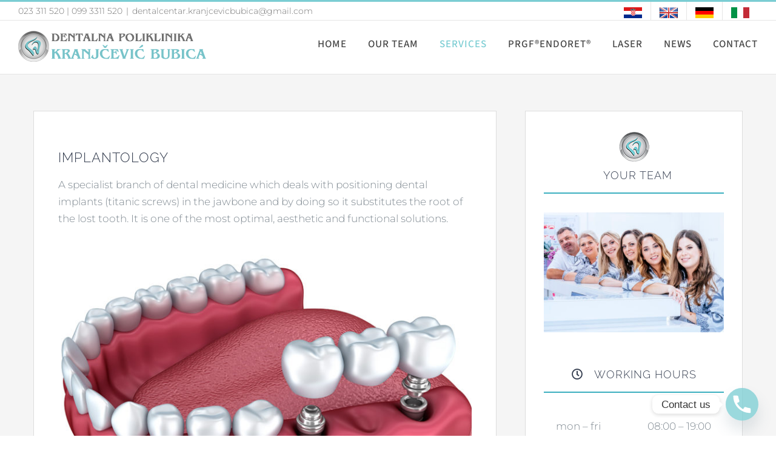

--- FILE ---
content_type: text/html; charset=UTF-8
request_url: https://www.kranjcevic-bubica.com/implantology/
body_size: 24176
content:
<!DOCTYPE html>
<html class="avada-html-layout-wide avada-html-header-position-top avada-is-100-percent-template" dir="ltr" lang="en-US" prefix="og: https://ogp.me/ns#" prefix="og: http://ogp.me/ns# fb: http://ogp.me/ns/fb#">
<head>
	<meta http-equiv="X-UA-Compatible" content="IE=edge" />
	<meta http-equiv="Content-Type" content="text/html; charset=utf-8"/>
	<meta name="viewport" content="width=device-width, initial-scale=1" />
	<title>Implantology - Dentalna Poliklinika Kranjčević Bubica</title>
<link href="https://fonts.googleapis.com/css?family=Lato:100,100i,200,200i,300,300i,400,400i,500,500i,600,600i,700,700i,800,800i,900,900i%7COpen+Sans:100,100i,200,200i,300,300i,400,400i,500,500i,600,600i,700,700i,800,800i,900,900i%7CIndie+Flower:100,100i,200,200i,300,300i,400,400i,500,500i,600,600i,700,700i,800,800i,900,900i%7COswald:100,100i,200,200i,300,300i,400,400i,500,500i,600,600i,700,700i,800,800i,900,900i" rel="stylesheet">
		<!-- All in One SEO 4.9.2 - aioseo.com -->
	<meta name="robots" content="max-image-preview:large" />
	<link rel="canonical" href="https://www.kranjcevic-bubica.com/implantology/" />
	<meta name="generator" content="All in One SEO (AIOSEO) 4.9.2" />
		<meta property="og:locale" content="en_US" />
		<meta property="og:site_name" content="Dentalna Poliklinika Kranjčević Bubica - Najkvalitetnije usluge dentalne medicine za Vas!" />
		<meta property="og:type" content="article" />
		<meta property="og:title" content="Implantology - Dentalna Poliklinika Kranjčević Bubica" />
		<meta property="og:url" content="https://www.kranjcevic-bubica.com/implantology/" />
		<meta property="article:published_time" content="2018-09-05T23:00:55+00:00" />
		<meta property="article:modified_time" content="2025-08-20T17:25:14+00:00" />
		<meta property="article:publisher" content="https://www.facebook.com/people/Dentalna-poliklinika-Kranjevi-Bubica/100063788541192/" />
		<meta name="twitter:card" content="summary_large_image" />
		<meta name="twitter:title" content="Implantology - Dentalna Poliklinika Kranjčević Bubica" />
		<script type="application/ld+json" class="aioseo-schema">
			{"@context":"https:\/\/schema.org","@graph":[{"@type":"BreadcrumbList","@id":"https:\/\/www.kranjcevic-bubica.com\/implantology\/#breadcrumblist","itemListElement":[{"@type":"ListItem","@id":"https:\/\/www.kranjcevic-bubica.com#listItem","position":1,"name":"Home","item":"https:\/\/www.kranjcevic-bubica.com","nextItem":{"@type":"ListItem","@id":"https:\/\/www.kranjcevic-bubica.com\/implantology\/#listItem","name":"Implantology"}},{"@type":"ListItem","@id":"https:\/\/www.kranjcevic-bubica.com\/implantology\/#listItem","position":2,"name":"Implantology","previousItem":{"@type":"ListItem","@id":"https:\/\/www.kranjcevic-bubica.com#listItem","name":"Home"}}]},{"@type":"Organization","@id":"https:\/\/www.kranjcevic-bubica.com\/#organization","name":"Dentalna Poliklinika Kranj\u010devi\u0107 Bubica","description":"Najkvalitetnije usluge dentalne medicine za Vas!","url":"https:\/\/www.kranjcevic-bubica.com\/","logo":{"@type":"ImageObject","url":"https:\/\/www.kranjcevic-bubica.com\/wp-content\/uploads\/2022\/04\/LOGO-NOVI.png","@id":"https:\/\/www.kranjcevic-bubica.com\/implantology\/#organizationLogo","width":310,"height":58},"image":{"@id":"https:\/\/www.kranjcevic-bubica.com\/implantology\/#organizationLogo"},"sameAs":["https:\/\/www.facebook.com\/people\/Dentalna-poliklinika-Kranjevi-Bubica\/100063788541192\/","https:\/\/www.instagram.com\/poliklinika_kranjcevic_bubica\/"]},{"@type":"WebPage","@id":"https:\/\/www.kranjcevic-bubica.com\/implantology\/#webpage","url":"https:\/\/www.kranjcevic-bubica.com\/implantology\/","name":"Implantology - Dentalna Poliklinika Kranj\u010devi\u0107 Bubica","inLanguage":"en-US","isPartOf":{"@id":"https:\/\/www.kranjcevic-bubica.com\/#website"},"breadcrumb":{"@id":"https:\/\/www.kranjcevic-bubica.com\/implantology\/#breadcrumblist"},"datePublished":"2018-09-05T23:00:55+00:00","dateModified":"2025-08-20T17:25:14+00:00"},{"@type":"WebSite","@id":"https:\/\/www.kranjcevic-bubica.com\/#website","url":"https:\/\/www.kranjcevic-bubica.com\/","name":"Dentalna Poliklinika Kranj\u010devi\u0107 Bubica","description":"Najkvalitetnije usluge dentalne medicine za Vas!","inLanguage":"en-US","publisher":{"@id":"https:\/\/www.kranjcevic-bubica.com\/#organization"}}]}
		</script>
		<!-- All in One SEO -->

<link rel="alternate" type="application/rss+xml" title="Dentalna Poliklinika Kranjčević Bubica &raquo; Feed" href="https://www.kranjcevic-bubica.com/feed/" />
<link rel="alternate" type="application/rss+xml" title="Dentalna Poliklinika Kranjčević Bubica &raquo; Comments Feed" href="https://www.kranjcevic-bubica.com/comments/feed/" />
								<link rel="icon" href="https://www.kranjcevic-bubica.com/wp-content/uploads/2017/04/logo_mali.png" type="image/png" />
		
		
					<!-- Android Icon -->
						<link rel="icon" sizes="192x192" href="https://www.kranjcevic-bubica.com/wp-content/uploads/2017/04/logo_mali.png" type="image/png">
		
					<!-- MS Edge Icon -->
						<meta name="msapplication-TileImage" content="https://www.kranjcevic-bubica.com/wp-content/uploads/2017/04/logo_mali.png" type="image/png">
				<link rel="alternate" title="oEmbed (JSON)" type="application/json+oembed" href="https://www.kranjcevic-bubica.com/wp-json/oembed/1.0/embed?url=https%3A%2F%2Fwww.kranjcevic-bubica.com%2Fimplantology%2F" />
<link rel="alternate" title="oEmbed (XML)" type="text/xml+oembed" href="https://www.kranjcevic-bubica.com/wp-json/oembed/1.0/embed?url=https%3A%2F%2Fwww.kranjcevic-bubica.com%2Fimplantology%2F&#038;format=xml" />
		<!-- This site uses the Google Analytics by MonsterInsights plugin v9.11.0 - Using Analytics tracking - https://www.monsterinsights.com/ -->
							<script src="//www.googletagmanager.com/gtag/js?id=G-PFJDW66F71"  data-cfasync="false" data-wpfc-render="false" type="text/javascript" async></script>
			<script data-cfasync="false" data-wpfc-render="false" type="text/javascript">
				var mi_version = '9.11.0';
				var mi_track_user = true;
				var mi_no_track_reason = '';
								var MonsterInsightsDefaultLocations = {"page_location":"https:\/\/www.kranjcevic-bubica.com\/implantology\/"};
								if ( typeof MonsterInsightsPrivacyGuardFilter === 'function' ) {
					var MonsterInsightsLocations = (typeof MonsterInsightsExcludeQuery === 'object') ? MonsterInsightsPrivacyGuardFilter( MonsterInsightsExcludeQuery ) : MonsterInsightsPrivacyGuardFilter( MonsterInsightsDefaultLocations );
				} else {
					var MonsterInsightsLocations = (typeof MonsterInsightsExcludeQuery === 'object') ? MonsterInsightsExcludeQuery : MonsterInsightsDefaultLocations;
				}

								var disableStrs = [
										'ga-disable-G-PFJDW66F71',
									];

				/* Function to detect opted out users */
				function __gtagTrackerIsOptedOut() {
					for (var index = 0; index < disableStrs.length; index++) {
						if (document.cookie.indexOf(disableStrs[index] + '=true') > -1) {
							return true;
						}
					}

					return false;
				}

				/* Disable tracking if the opt-out cookie exists. */
				if (__gtagTrackerIsOptedOut()) {
					for (var index = 0; index < disableStrs.length; index++) {
						window[disableStrs[index]] = true;
					}
				}

				/* Opt-out function */
				function __gtagTrackerOptout() {
					for (var index = 0; index < disableStrs.length; index++) {
						document.cookie = disableStrs[index] + '=true; expires=Thu, 31 Dec 2099 23:59:59 UTC; path=/';
						window[disableStrs[index]] = true;
					}
				}

				if ('undefined' === typeof gaOptout) {
					function gaOptout() {
						__gtagTrackerOptout();
					}
				}
								window.dataLayer = window.dataLayer || [];

				window.MonsterInsightsDualTracker = {
					helpers: {},
					trackers: {},
				};
				if (mi_track_user) {
					function __gtagDataLayer() {
						dataLayer.push(arguments);
					}

					function __gtagTracker(type, name, parameters) {
						if (!parameters) {
							parameters = {};
						}

						if (parameters.send_to) {
							__gtagDataLayer.apply(null, arguments);
							return;
						}

						if (type === 'event') {
														parameters.send_to = monsterinsights_frontend.v4_id;
							var hookName = name;
							if (typeof parameters['event_category'] !== 'undefined') {
								hookName = parameters['event_category'] + ':' + name;
							}

							if (typeof MonsterInsightsDualTracker.trackers[hookName] !== 'undefined') {
								MonsterInsightsDualTracker.trackers[hookName](parameters);
							} else {
								__gtagDataLayer('event', name, parameters);
							}
							
						} else {
							__gtagDataLayer.apply(null, arguments);
						}
					}

					__gtagTracker('js', new Date());
					__gtagTracker('set', {
						'developer_id.dZGIzZG': true,
											});
					if ( MonsterInsightsLocations.page_location ) {
						__gtagTracker('set', MonsterInsightsLocations);
					}
										__gtagTracker('config', 'G-PFJDW66F71', {"forceSSL":"true","link_attribution":"true"} );
										window.gtag = __gtagTracker;										(function () {
						/* https://developers.google.com/analytics/devguides/collection/analyticsjs/ */
						/* ga and __gaTracker compatibility shim. */
						var noopfn = function () {
							return null;
						};
						var newtracker = function () {
							return new Tracker();
						};
						var Tracker = function () {
							return null;
						};
						var p = Tracker.prototype;
						p.get = noopfn;
						p.set = noopfn;
						p.send = function () {
							var args = Array.prototype.slice.call(arguments);
							args.unshift('send');
							__gaTracker.apply(null, args);
						};
						var __gaTracker = function () {
							var len = arguments.length;
							if (len === 0) {
								return;
							}
							var f = arguments[len - 1];
							if (typeof f !== 'object' || f === null || typeof f.hitCallback !== 'function') {
								if ('send' === arguments[0]) {
									var hitConverted, hitObject = false, action;
									if ('event' === arguments[1]) {
										if ('undefined' !== typeof arguments[3]) {
											hitObject = {
												'eventAction': arguments[3],
												'eventCategory': arguments[2],
												'eventLabel': arguments[4],
												'value': arguments[5] ? arguments[5] : 1,
											}
										}
									}
									if ('pageview' === arguments[1]) {
										if ('undefined' !== typeof arguments[2]) {
											hitObject = {
												'eventAction': 'page_view',
												'page_path': arguments[2],
											}
										}
									}
									if (typeof arguments[2] === 'object') {
										hitObject = arguments[2];
									}
									if (typeof arguments[5] === 'object') {
										Object.assign(hitObject, arguments[5]);
									}
									if ('undefined' !== typeof arguments[1].hitType) {
										hitObject = arguments[1];
										if ('pageview' === hitObject.hitType) {
											hitObject.eventAction = 'page_view';
										}
									}
									if (hitObject) {
										action = 'timing' === arguments[1].hitType ? 'timing_complete' : hitObject.eventAction;
										hitConverted = mapArgs(hitObject);
										__gtagTracker('event', action, hitConverted);
									}
								}
								return;
							}

							function mapArgs(args) {
								var arg, hit = {};
								var gaMap = {
									'eventCategory': 'event_category',
									'eventAction': 'event_action',
									'eventLabel': 'event_label',
									'eventValue': 'event_value',
									'nonInteraction': 'non_interaction',
									'timingCategory': 'event_category',
									'timingVar': 'name',
									'timingValue': 'value',
									'timingLabel': 'event_label',
									'page': 'page_path',
									'location': 'page_location',
									'title': 'page_title',
									'referrer' : 'page_referrer',
								};
								for (arg in args) {
																		if (!(!args.hasOwnProperty(arg) || !gaMap.hasOwnProperty(arg))) {
										hit[gaMap[arg]] = args[arg];
									} else {
										hit[arg] = args[arg];
									}
								}
								return hit;
							}

							try {
								f.hitCallback();
							} catch (ex) {
							}
						};
						__gaTracker.create = newtracker;
						__gaTracker.getByName = newtracker;
						__gaTracker.getAll = function () {
							return [];
						};
						__gaTracker.remove = noopfn;
						__gaTracker.loaded = true;
						window['__gaTracker'] = __gaTracker;
					})();
									} else {
										console.log("");
					(function () {
						function __gtagTracker() {
							return null;
						}

						window['__gtagTracker'] = __gtagTracker;
						window['gtag'] = __gtagTracker;
					})();
									}
			</script>
							<!-- / Google Analytics by MonsterInsights -->
		<style id='wp-img-auto-sizes-contain-inline-css' type='text/css'>
img:is([sizes=auto i],[sizes^="auto," i]){contain-intrinsic-size:3000px 1500px}
/*# sourceURL=wp-img-auto-sizes-contain-inline-css */
</style>
<link rel='stylesheet' id='layerslider-css' href='https://www.kranjcevic-bubica.com/wp-content/plugins/LayerSlider/assets/static/layerslider/css/layerslider.css?ver=7.15.1' type='text/css' media='all' />
<style id='wp-emoji-styles-inline-css' type='text/css'>

	img.wp-smiley, img.emoji {
		display: inline !important;
		border: none !important;
		box-shadow: none !important;
		height: 1em !important;
		width: 1em !important;
		margin: 0 0.07em !important;
		vertical-align: -0.1em !important;
		background: none !important;
		padding: 0 !important;
	}
/*# sourceURL=wp-emoji-styles-inline-css */
</style>
<link rel='stylesheet' id='chaty-front-css-css' href='https://www.kranjcevic-bubica.com/wp-content/plugins/chaty/css/chaty-front.min.css?ver=3.5.01753695615' type='text/css' media='all' />
<link rel='stylesheet' id='fusion-dynamic-css-css' href='https://www.kranjcevic-bubica.com/wp-content/uploads/fusion-styles/0b7225b1676c913a7e0836884184b502.min.css?ver=3.14.2' type='text/css' media='all' />
<script type="text/javascript" src="https://www.kranjcevic-bubica.com/wp-includes/js/jquery/jquery.min.js?ver=3.7.1" id="jquery-core-js"></script>
<script type="text/javascript" src="https://www.kranjcevic-bubica.com/wp-includes/js/jquery/jquery-migrate.min.js?ver=3.4.1" id="jquery-migrate-js"></script>
<script type="text/javascript" id="layerslider-utils-js-extra">
/* <![CDATA[ */
var LS_Meta = {"v":"7.15.1","fixGSAP":"1"};
//# sourceURL=layerslider-utils-js-extra
/* ]]> */
</script>
<script type="text/javascript" src="https://www.kranjcevic-bubica.com/wp-content/plugins/LayerSlider/assets/static/layerslider/js/layerslider.utils.js?ver=7.15.1" id="layerslider-utils-js"></script>
<script type="text/javascript" src="https://www.kranjcevic-bubica.com/wp-content/plugins/LayerSlider/assets/static/layerslider/js/layerslider.kreaturamedia.jquery.js?ver=7.15.1" id="layerslider-js"></script>
<script type="text/javascript" src="https://www.kranjcevic-bubica.com/wp-content/plugins/LayerSlider/assets/static/layerslider/js/layerslider.transitions.js?ver=7.15.1" id="layerslider-transitions-js"></script>
<script type="text/javascript" src="https://www.kranjcevic-bubica.com/wp-content/plugins/google-analytics-for-wordpress/assets/js/frontend-gtag.min.js?ver=9.11.0" id="monsterinsights-frontend-script-js" async="async" data-wp-strategy="async"></script>
<script data-cfasync="false" data-wpfc-render="false" type="text/javascript" id='monsterinsights-frontend-script-js-extra'>/* <![CDATA[ */
var monsterinsights_frontend = {"js_events_tracking":"true","download_extensions":"doc,pdf,ppt,zip,xls,docx,pptx,xlsx","inbound_paths":"[{\"path\":\"\\\/go\\\/\",\"label\":\"affiliate\"},{\"path\":\"\\\/recommend\\\/\",\"label\":\"affiliate\"}]","home_url":"https:\/\/www.kranjcevic-bubica.com","hash_tracking":"false","v4_id":"G-PFJDW66F71"};/* ]]> */
</script>
<meta name="generator" content="Powered by LayerSlider 7.15.1 - Build Heros, Sliders, and Popups. Create Animations and Beautiful, Rich Web Content as Easy as Never Before on WordPress." />
<!-- LayerSlider updates and docs at: https://layerslider.com -->
<link rel="https://api.w.org/" href="https://www.kranjcevic-bubica.com/wp-json/" /><link rel="alternate" title="JSON" type="application/json" href="https://www.kranjcevic-bubica.com/wp-json/wp/v2/pages/1745" /><link rel="EditURI" type="application/rsd+xml" title="RSD" href="https://www.kranjcevic-bubica.com/xmlrpc.php?rsd" />
<meta name="generator" content="WordPress 6.9" />
<link rel='shortlink' href='https://www.kranjcevic-bubica.com/?p=1745' />
<style type="text/css" id="css-fb-visibility">@media screen and (max-width: 768px){.fusion-no-small-visibility{display:none !important;}body .sm-text-align-center{text-align:center !important;}body .sm-text-align-left{text-align:left !important;}body .sm-text-align-right{text-align:right !important;}body .sm-text-align-justify{text-align:justify !important;}body .sm-flex-align-center{justify-content:center !important;}body .sm-flex-align-flex-start{justify-content:flex-start !important;}body .sm-flex-align-flex-end{justify-content:flex-end !important;}body .sm-mx-auto{margin-left:auto !important;margin-right:auto !important;}body .sm-ml-auto{margin-left:auto !important;}body .sm-mr-auto{margin-right:auto !important;}body .fusion-absolute-position-small{position:absolute;width:100%;}.awb-sticky.awb-sticky-small{ position: sticky; top: var(--awb-sticky-offset,0); }}@media screen and (min-width: 769px) and (max-width: 1024px){.fusion-no-medium-visibility{display:none !important;}body .md-text-align-center{text-align:center !important;}body .md-text-align-left{text-align:left !important;}body .md-text-align-right{text-align:right !important;}body .md-text-align-justify{text-align:justify !important;}body .md-flex-align-center{justify-content:center !important;}body .md-flex-align-flex-start{justify-content:flex-start !important;}body .md-flex-align-flex-end{justify-content:flex-end !important;}body .md-mx-auto{margin-left:auto !important;margin-right:auto !important;}body .md-ml-auto{margin-left:auto !important;}body .md-mr-auto{margin-right:auto !important;}body .fusion-absolute-position-medium{position:absolute;width:100%;}.awb-sticky.awb-sticky-medium{ position: sticky; top: var(--awb-sticky-offset,0); }}@media screen and (min-width: 1025px){.fusion-no-large-visibility{display:none !important;}body .lg-text-align-center{text-align:center !important;}body .lg-text-align-left{text-align:left !important;}body .lg-text-align-right{text-align:right !important;}body .lg-text-align-justify{text-align:justify !important;}body .lg-flex-align-center{justify-content:center !important;}body .lg-flex-align-flex-start{justify-content:flex-start !important;}body .lg-flex-align-flex-end{justify-content:flex-end !important;}body .lg-mx-auto{margin-left:auto !important;margin-right:auto !important;}body .lg-ml-auto{margin-left:auto !important;}body .lg-mr-auto{margin-right:auto !important;}body .fusion-absolute-position-large{position:absolute;width:100%;}.awb-sticky.awb-sticky-large{ position: sticky; top: var(--awb-sticky-offset,0); }}</style><!-- Call Now Button 1.5.5 (https://callnowbutton.com) [renderer:cloud, id:domain_4e2ea20f_c2fe_4679_b101_9e221f1d6afb]-->
<script data-cnb-version="1.5.5" type="text/javascript" async="async" src="https://user.callnowbutton.com/domain_4e2ea20f_c2fe_4679_b101_9e221f1d6afb.js?dbver=1753694764"></script>
		<style type="text/css" id="wp-custom-css">
			/*
Ovdje možete dodati svoj CSS.

Kliknite ikonu pomoći iznad, kako bi saznali više.
*/

.fusion-footer-copyright-area{
background-color:#7bcdd3;}		</style>
				<script type="text/javascript">
			var doc = document.documentElement;
			doc.setAttribute( 'data-useragent', navigator.userAgent );
		</script>
		<script>
  (function(i,s,o,g,r,a,m){i['GoogleAnalyticsObject']=r;i[r]=i[r]||function(){
  (i[r].q=i[r].q||[]).push(arguments)},i[r].l=1*new Date();a=s.createElement(o),
  m=s.getElementsByTagName(o)[0];a.async=1;a.src=g;m.parentNode.insertBefore(a,m)
  })(window,document,'script','https://www.google-analytics.com/analytics.js','ga');

  ga('create', 'UA-100460421-1', 'auto');
  ga('send', 'pageview');

</script>
	<style id='global-styles-inline-css' type='text/css'>
:root{--wp--preset--aspect-ratio--square: 1;--wp--preset--aspect-ratio--4-3: 4/3;--wp--preset--aspect-ratio--3-4: 3/4;--wp--preset--aspect-ratio--3-2: 3/2;--wp--preset--aspect-ratio--2-3: 2/3;--wp--preset--aspect-ratio--16-9: 16/9;--wp--preset--aspect-ratio--9-16: 9/16;--wp--preset--color--black: #000000;--wp--preset--color--cyan-bluish-gray: #abb8c3;--wp--preset--color--white: #ffffff;--wp--preset--color--pale-pink: #f78da7;--wp--preset--color--vivid-red: #cf2e2e;--wp--preset--color--luminous-vivid-orange: #ff6900;--wp--preset--color--luminous-vivid-amber: #fcb900;--wp--preset--color--light-green-cyan: #7bdcb5;--wp--preset--color--vivid-green-cyan: #00d084;--wp--preset--color--pale-cyan-blue: #8ed1fc;--wp--preset--color--vivid-cyan-blue: #0693e3;--wp--preset--color--vivid-purple: #9b51e0;--wp--preset--color--awb-color-1: #ffffff;--wp--preset--color--awb-color-2: #f6f6f6;--wp--preset--color--awb-color-3: #ebeaea;--wp--preset--color--awb-color-4: #7bcdd3;--wp--preset--color--awb-color-5: #3bafbf;--wp--preset--color--awb-color-6: #747474;--wp--preset--color--awb-color-7: #333c4e;--wp--preset--color--awb-color-8: #333333;--wp--preset--color--awb-color-custom-10: #e0dede;--wp--preset--color--awb-color-custom-11: #67b7e1;--wp--preset--color--awb-color-custom-12: #666666;--wp--preset--color--awb-color-custom-13: #00a8bf;--wp--preset--color--awb-color-custom-14: rgba(235,234,234,0.8);--wp--preset--color--awb-color-custom-15: #a0ce4e;--wp--preset--color--awb-color-custom-16: #e7e7e7;--wp--preset--color--awb-color-custom-17: #e5e5e5;--wp--preset--color--awb-color-custom-18: #7e8890;--wp--preset--gradient--vivid-cyan-blue-to-vivid-purple: linear-gradient(135deg,rgb(6,147,227) 0%,rgb(155,81,224) 100%);--wp--preset--gradient--light-green-cyan-to-vivid-green-cyan: linear-gradient(135deg,rgb(122,220,180) 0%,rgb(0,208,130) 100%);--wp--preset--gradient--luminous-vivid-amber-to-luminous-vivid-orange: linear-gradient(135deg,rgb(252,185,0) 0%,rgb(255,105,0) 100%);--wp--preset--gradient--luminous-vivid-orange-to-vivid-red: linear-gradient(135deg,rgb(255,105,0) 0%,rgb(207,46,46) 100%);--wp--preset--gradient--very-light-gray-to-cyan-bluish-gray: linear-gradient(135deg,rgb(238,238,238) 0%,rgb(169,184,195) 100%);--wp--preset--gradient--cool-to-warm-spectrum: linear-gradient(135deg,rgb(74,234,220) 0%,rgb(151,120,209) 20%,rgb(207,42,186) 40%,rgb(238,44,130) 60%,rgb(251,105,98) 80%,rgb(254,248,76) 100%);--wp--preset--gradient--blush-light-purple: linear-gradient(135deg,rgb(255,206,236) 0%,rgb(152,150,240) 100%);--wp--preset--gradient--blush-bordeaux: linear-gradient(135deg,rgb(254,205,165) 0%,rgb(254,45,45) 50%,rgb(107,0,62) 100%);--wp--preset--gradient--luminous-dusk: linear-gradient(135deg,rgb(255,203,112) 0%,rgb(199,81,192) 50%,rgb(65,88,208) 100%);--wp--preset--gradient--pale-ocean: linear-gradient(135deg,rgb(255,245,203) 0%,rgb(182,227,212) 50%,rgb(51,167,181) 100%);--wp--preset--gradient--electric-grass: linear-gradient(135deg,rgb(202,248,128) 0%,rgb(113,206,126) 100%);--wp--preset--gradient--midnight: linear-gradient(135deg,rgb(2,3,129) 0%,rgb(40,116,252) 100%);--wp--preset--font-size--small: 12.75px;--wp--preset--font-size--medium: 20px;--wp--preset--font-size--large: 25.5px;--wp--preset--font-size--x-large: 42px;--wp--preset--font-size--normal: 17px;--wp--preset--font-size--xlarge: 34px;--wp--preset--font-size--huge: 51px;--wp--preset--spacing--20: 0.44rem;--wp--preset--spacing--30: 0.67rem;--wp--preset--spacing--40: 1rem;--wp--preset--spacing--50: 1.5rem;--wp--preset--spacing--60: 2.25rem;--wp--preset--spacing--70: 3.38rem;--wp--preset--spacing--80: 5.06rem;--wp--preset--shadow--natural: 6px 6px 9px rgba(0, 0, 0, 0.2);--wp--preset--shadow--deep: 12px 12px 50px rgba(0, 0, 0, 0.4);--wp--preset--shadow--sharp: 6px 6px 0px rgba(0, 0, 0, 0.2);--wp--preset--shadow--outlined: 6px 6px 0px -3px rgb(255, 255, 255), 6px 6px rgb(0, 0, 0);--wp--preset--shadow--crisp: 6px 6px 0px rgb(0, 0, 0);}:where(.is-layout-flex){gap: 0.5em;}:where(.is-layout-grid){gap: 0.5em;}body .is-layout-flex{display: flex;}.is-layout-flex{flex-wrap: wrap;align-items: center;}.is-layout-flex > :is(*, div){margin: 0;}body .is-layout-grid{display: grid;}.is-layout-grid > :is(*, div){margin: 0;}:where(.wp-block-columns.is-layout-flex){gap: 2em;}:where(.wp-block-columns.is-layout-grid){gap: 2em;}:where(.wp-block-post-template.is-layout-flex){gap: 1.25em;}:where(.wp-block-post-template.is-layout-grid){gap: 1.25em;}.has-black-color{color: var(--wp--preset--color--black) !important;}.has-cyan-bluish-gray-color{color: var(--wp--preset--color--cyan-bluish-gray) !important;}.has-white-color{color: var(--wp--preset--color--white) !important;}.has-pale-pink-color{color: var(--wp--preset--color--pale-pink) !important;}.has-vivid-red-color{color: var(--wp--preset--color--vivid-red) !important;}.has-luminous-vivid-orange-color{color: var(--wp--preset--color--luminous-vivid-orange) !important;}.has-luminous-vivid-amber-color{color: var(--wp--preset--color--luminous-vivid-amber) !important;}.has-light-green-cyan-color{color: var(--wp--preset--color--light-green-cyan) !important;}.has-vivid-green-cyan-color{color: var(--wp--preset--color--vivid-green-cyan) !important;}.has-pale-cyan-blue-color{color: var(--wp--preset--color--pale-cyan-blue) !important;}.has-vivid-cyan-blue-color{color: var(--wp--preset--color--vivid-cyan-blue) !important;}.has-vivid-purple-color{color: var(--wp--preset--color--vivid-purple) !important;}.has-black-background-color{background-color: var(--wp--preset--color--black) !important;}.has-cyan-bluish-gray-background-color{background-color: var(--wp--preset--color--cyan-bluish-gray) !important;}.has-white-background-color{background-color: var(--wp--preset--color--white) !important;}.has-pale-pink-background-color{background-color: var(--wp--preset--color--pale-pink) !important;}.has-vivid-red-background-color{background-color: var(--wp--preset--color--vivid-red) !important;}.has-luminous-vivid-orange-background-color{background-color: var(--wp--preset--color--luminous-vivid-orange) !important;}.has-luminous-vivid-amber-background-color{background-color: var(--wp--preset--color--luminous-vivid-amber) !important;}.has-light-green-cyan-background-color{background-color: var(--wp--preset--color--light-green-cyan) !important;}.has-vivid-green-cyan-background-color{background-color: var(--wp--preset--color--vivid-green-cyan) !important;}.has-pale-cyan-blue-background-color{background-color: var(--wp--preset--color--pale-cyan-blue) !important;}.has-vivid-cyan-blue-background-color{background-color: var(--wp--preset--color--vivid-cyan-blue) !important;}.has-vivid-purple-background-color{background-color: var(--wp--preset--color--vivid-purple) !important;}.has-black-border-color{border-color: var(--wp--preset--color--black) !important;}.has-cyan-bluish-gray-border-color{border-color: var(--wp--preset--color--cyan-bluish-gray) !important;}.has-white-border-color{border-color: var(--wp--preset--color--white) !important;}.has-pale-pink-border-color{border-color: var(--wp--preset--color--pale-pink) !important;}.has-vivid-red-border-color{border-color: var(--wp--preset--color--vivid-red) !important;}.has-luminous-vivid-orange-border-color{border-color: var(--wp--preset--color--luminous-vivid-orange) !important;}.has-luminous-vivid-amber-border-color{border-color: var(--wp--preset--color--luminous-vivid-amber) !important;}.has-light-green-cyan-border-color{border-color: var(--wp--preset--color--light-green-cyan) !important;}.has-vivid-green-cyan-border-color{border-color: var(--wp--preset--color--vivid-green-cyan) !important;}.has-pale-cyan-blue-border-color{border-color: var(--wp--preset--color--pale-cyan-blue) !important;}.has-vivid-cyan-blue-border-color{border-color: var(--wp--preset--color--vivid-cyan-blue) !important;}.has-vivid-purple-border-color{border-color: var(--wp--preset--color--vivid-purple) !important;}.has-vivid-cyan-blue-to-vivid-purple-gradient-background{background: var(--wp--preset--gradient--vivid-cyan-blue-to-vivid-purple) !important;}.has-light-green-cyan-to-vivid-green-cyan-gradient-background{background: var(--wp--preset--gradient--light-green-cyan-to-vivid-green-cyan) !important;}.has-luminous-vivid-amber-to-luminous-vivid-orange-gradient-background{background: var(--wp--preset--gradient--luminous-vivid-amber-to-luminous-vivid-orange) !important;}.has-luminous-vivid-orange-to-vivid-red-gradient-background{background: var(--wp--preset--gradient--luminous-vivid-orange-to-vivid-red) !important;}.has-very-light-gray-to-cyan-bluish-gray-gradient-background{background: var(--wp--preset--gradient--very-light-gray-to-cyan-bluish-gray) !important;}.has-cool-to-warm-spectrum-gradient-background{background: var(--wp--preset--gradient--cool-to-warm-spectrum) !important;}.has-blush-light-purple-gradient-background{background: var(--wp--preset--gradient--blush-light-purple) !important;}.has-blush-bordeaux-gradient-background{background: var(--wp--preset--gradient--blush-bordeaux) !important;}.has-luminous-dusk-gradient-background{background: var(--wp--preset--gradient--luminous-dusk) !important;}.has-pale-ocean-gradient-background{background: var(--wp--preset--gradient--pale-ocean) !important;}.has-electric-grass-gradient-background{background: var(--wp--preset--gradient--electric-grass) !important;}.has-midnight-gradient-background{background: var(--wp--preset--gradient--midnight) !important;}.has-small-font-size{font-size: var(--wp--preset--font-size--small) !important;}.has-medium-font-size{font-size: var(--wp--preset--font-size--medium) !important;}.has-large-font-size{font-size: var(--wp--preset--font-size--large) !important;}.has-x-large-font-size{font-size: var(--wp--preset--font-size--x-large) !important;}
/*# sourceURL=global-styles-inline-css */
</style>
<style id='wp-block-library-inline-css' type='text/css'>
:root{--wp-block-synced-color:#7a00df;--wp-block-synced-color--rgb:122,0,223;--wp-bound-block-color:var(--wp-block-synced-color);--wp-editor-canvas-background:#ddd;--wp-admin-theme-color:#007cba;--wp-admin-theme-color--rgb:0,124,186;--wp-admin-theme-color-darker-10:#006ba1;--wp-admin-theme-color-darker-10--rgb:0,107,160.5;--wp-admin-theme-color-darker-20:#005a87;--wp-admin-theme-color-darker-20--rgb:0,90,135;--wp-admin-border-width-focus:2px}@media (min-resolution:192dpi){:root{--wp-admin-border-width-focus:1.5px}}.wp-element-button{cursor:pointer}:root .has-very-light-gray-background-color{background-color:#eee}:root .has-very-dark-gray-background-color{background-color:#313131}:root .has-very-light-gray-color{color:#eee}:root .has-very-dark-gray-color{color:#313131}:root .has-vivid-green-cyan-to-vivid-cyan-blue-gradient-background{background:linear-gradient(135deg,#00d084,#0693e3)}:root .has-purple-crush-gradient-background{background:linear-gradient(135deg,#34e2e4,#4721fb 50%,#ab1dfe)}:root .has-hazy-dawn-gradient-background{background:linear-gradient(135deg,#faaca8,#dad0ec)}:root .has-subdued-olive-gradient-background{background:linear-gradient(135deg,#fafae1,#67a671)}:root .has-atomic-cream-gradient-background{background:linear-gradient(135deg,#fdd79a,#004a59)}:root .has-nightshade-gradient-background{background:linear-gradient(135deg,#330968,#31cdcf)}:root .has-midnight-gradient-background{background:linear-gradient(135deg,#020381,#2874fc)}:root{--wp--preset--font-size--normal:16px;--wp--preset--font-size--huge:42px}.has-regular-font-size{font-size:1em}.has-larger-font-size{font-size:2.625em}.has-normal-font-size{font-size:var(--wp--preset--font-size--normal)}.has-huge-font-size{font-size:var(--wp--preset--font-size--huge)}.has-text-align-center{text-align:center}.has-text-align-left{text-align:left}.has-text-align-right{text-align:right}.has-fit-text{white-space:nowrap!important}#end-resizable-editor-section{display:none}.aligncenter{clear:both}.items-justified-left{justify-content:flex-start}.items-justified-center{justify-content:center}.items-justified-right{justify-content:flex-end}.items-justified-space-between{justify-content:space-between}.screen-reader-text{border:0;clip-path:inset(50%);height:1px;margin:-1px;overflow:hidden;padding:0;position:absolute;width:1px;word-wrap:normal!important}.screen-reader-text:focus{background-color:#ddd;clip-path:none;color:#444;display:block;font-size:1em;height:auto;left:5px;line-height:normal;padding:15px 23px 14px;text-decoration:none;top:5px;width:auto;z-index:100000}html :where(.has-border-color){border-style:solid}html :where([style*=border-top-color]){border-top-style:solid}html :where([style*=border-right-color]){border-right-style:solid}html :where([style*=border-bottom-color]){border-bottom-style:solid}html :where([style*=border-left-color]){border-left-style:solid}html :where([style*=border-width]){border-style:solid}html :where([style*=border-top-width]){border-top-style:solid}html :where([style*=border-right-width]){border-right-style:solid}html :where([style*=border-bottom-width]){border-bottom-style:solid}html :where([style*=border-left-width]){border-left-style:solid}html :where(img[class*=wp-image-]){height:auto;max-width:100%}:where(figure){margin:0 0 1em}html :where(.is-position-sticky){--wp-admin--admin-bar--position-offset:var(--wp-admin--admin-bar--height,0px)}@media screen and (max-width:600px){html :where(.is-position-sticky){--wp-admin--admin-bar--position-offset:0px}}
/*wp_block_styles_on_demand_placeholder:694e24d03325a*/
/*# sourceURL=wp-block-library-inline-css */
</style>
<style id='wp-block-library-theme-inline-css' type='text/css'>
.wp-block-audio :where(figcaption){color:#555;font-size:13px;text-align:center}.is-dark-theme .wp-block-audio :where(figcaption){color:#ffffffa6}.wp-block-audio{margin:0 0 1em}.wp-block-code{border:1px solid #ccc;border-radius:4px;font-family:Menlo,Consolas,monaco,monospace;padding:.8em 1em}.wp-block-embed :where(figcaption){color:#555;font-size:13px;text-align:center}.is-dark-theme .wp-block-embed :where(figcaption){color:#ffffffa6}.wp-block-embed{margin:0 0 1em}.blocks-gallery-caption{color:#555;font-size:13px;text-align:center}.is-dark-theme .blocks-gallery-caption{color:#ffffffa6}:root :where(.wp-block-image figcaption){color:#555;font-size:13px;text-align:center}.is-dark-theme :root :where(.wp-block-image figcaption){color:#ffffffa6}.wp-block-image{margin:0 0 1em}.wp-block-pullquote{border-bottom:4px solid;border-top:4px solid;color:currentColor;margin-bottom:1.75em}.wp-block-pullquote :where(cite),.wp-block-pullquote :where(footer),.wp-block-pullquote__citation{color:currentColor;font-size:.8125em;font-style:normal;text-transform:uppercase}.wp-block-quote{border-left:.25em solid;margin:0 0 1.75em;padding-left:1em}.wp-block-quote cite,.wp-block-quote footer{color:currentColor;font-size:.8125em;font-style:normal;position:relative}.wp-block-quote:where(.has-text-align-right){border-left:none;border-right:.25em solid;padding-left:0;padding-right:1em}.wp-block-quote:where(.has-text-align-center){border:none;padding-left:0}.wp-block-quote.is-large,.wp-block-quote.is-style-large,.wp-block-quote:where(.is-style-plain){border:none}.wp-block-search .wp-block-search__label{font-weight:700}.wp-block-search__button{border:1px solid #ccc;padding:.375em .625em}:where(.wp-block-group.has-background){padding:1.25em 2.375em}.wp-block-separator.has-css-opacity{opacity:.4}.wp-block-separator{border:none;border-bottom:2px solid;margin-left:auto;margin-right:auto}.wp-block-separator.has-alpha-channel-opacity{opacity:1}.wp-block-separator:not(.is-style-wide):not(.is-style-dots){width:100px}.wp-block-separator.has-background:not(.is-style-dots){border-bottom:none;height:1px}.wp-block-separator.has-background:not(.is-style-wide):not(.is-style-dots){height:2px}.wp-block-table{margin:0 0 1em}.wp-block-table td,.wp-block-table th{word-break:normal}.wp-block-table :where(figcaption){color:#555;font-size:13px;text-align:center}.is-dark-theme .wp-block-table :where(figcaption){color:#ffffffa6}.wp-block-video :where(figcaption){color:#555;font-size:13px;text-align:center}.is-dark-theme .wp-block-video :where(figcaption){color:#ffffffa6}.wp-block-video{margin:0 0 1em}:root :where(.wp-block-template-part.has-background){margin-bottom:0;margin-top:0;padding:1.25em 2.375em}
/*# sourceURL=/wp-includes/css/dist/block-library/theme.min.css */
</style>
<style id='classic-theme-styles-inline-css' type='text/css'>
/*! This file is auto-generated */
.wp-block-button__link{color:#fff;background-color:#32373c;border-radius:9999px;box-shadow:none;text-decoration:none;padding:calc(.667em + 2px) calc(1.333em + 2px);font-size:1.125em}.wp-block-file__button{background:#32373c;color:#fff;text-decoration:none}
/*# sourceURL=/wp-includes/css/classic-themes.min.css */
</style>
</head>

<body class="wp-singular page-template page-template-100-width page-template-100-width-php page page-id-1745 wp-theme-Avada fusion-image-hovers fusion-pagination-sizing fusion-button_type-flat fusion-button_span-yes fusion-button_gradient-linear avada-image-rollover-circle-yes avada-image-rollover-yes avada-image-rollover-direction-center_vertical fusion-body ltr no-tablet-sticky-header no-mobile-sticky-header fusion-disable-outline fusion-sub-menu-fade mobile-logo-pos-left layout-wide-mode avada-has-boxed-modal-shadow-none layout-scroll-offset-full avada-has-zero-margin-offset-top fusion-top-header menu-text-align-center mobile-menu-design-modern fusion-show-pagination-text fusion-header-layout-v2 avada-responsive avada-footer-fx-parallax-effect avada-menu-highlight-style-bar fusion-search-form-classic fusion-main-menu-search-dropdown fusion-avatar-square avada-dropdown-styles avada-blog-layout-grid avada-blog-archive-layout-grid avada-header-shadow-no avada-menu-icon-position-left avada-has-megamenu-shadow avada-has-mainmenu-dropdown-divider avada-has-header-100-width avada-has-pagetitle-bg-full avada-has-100-footer avada-has-breadcrumb-mobile-hidden avada-has-titlebar-hide avada-has-pagination-padding avada-flyout-menu-direction-fade avada-ec-views-v1" data-awb-post-id="1745">
		<a class="skip-link screen-reader-text" href="#content">Skip to content</a>

	<div id="boxed-wrapper">
		
		<div id="wrapper" class="fusion-wrapper">
			<div id="home" style="position:relative;top:-1px;"></div>
							
					
			<header class="fusion-header-wrapper">
				<div class="fusion-header-v2 fusion-logo-alignment fusion-logo-left fusion-sticky-menu-1 fusion-sticky-logo-1 fusion-mobile-logo-  fusion-mobile-menu-design-modern">
					
<div class="fusion-secondary-header">
	<div class="fusion-row">
					<div class="fusion-alignleft">
				<div class="fusion-contact-info"><span class="fusion-contact-info-phone-number"> 023 311 520 | 099 3311 520</span><span class="fusion-header-separator">|</span><span class="fusion-contact-info-email-address"><a href="mailto:d&#101;&#110;t&#97;l&#99;e&#110;&#116;&#97;&#114;.k&#114;anjc&#101;v&#105;c&#98;u&#98;&#105;c&#97;&#64;gm&#97;il.&#99;&#111;m">d&#101;&#110;t&#97;l&#99;e&#110;&#116;&#97;&#114;.k&#114;anjc&#101;v&#105;c&#98;u&#98;&#105;c&#97;&#64;gm&#97;il.&#99;&#111;m</a></span></div>			</div>
							<div class="fusion-alignright">
				<nav class="fusion-secondary-menu" role="navigation" aria-label="Secondary Menu"><ul id="menu-lang-bar" class="menu"><li  id="menu-item-1650"  class="menu-item menu-item-type-custom menu-item-object-custom menu-item-home menu-item-1650"  data-item-id="1650"><a  href="https://www.kranjcevic-bubica.com" class="fusion-bar-highlight"><span class="menu-text"><img src="https://www.kranjcevic-bubica.com/wp-content/uploads/2018/09/hr2.png"></span></a></li><li  id="menu-item-1651"  class="menu-item menu-item-type-custom menu-item-object-custom menu-item-1651"  data-item-id="1651"><a  href="https://www.kranjcevic-bubica.com/homepage/" class="fusion-bar-highlight"><span class="menu-text"><img src="https://www.kranjcevic-bubica.com/wp-content/uploads/2018/09/en1.png"></span></a></li><li  id="menu-item-1864"  class="menu-item menu-item-type-custom menu-item-object-custom menu-item-1864"  data-item-id="1864"><a  href="https://www.kranjcevic-bubica.com/uber-uns/" class="fusion-bar-highlight"><span class="menu-text"><img src="https://www.kranjcevic-bubica.com/wp-content/uploads/2018/09/de2.png"></span></a></li><li  id="menu-item-1893"  class="menu-item menu-item-type-custom menu-item-object-custom menu-item-1893"  data-item-id="1893"><a  href="https://www.kranjcevic-bubica.com/home-it" class="fusion-bar-highlight"><span class="menu-text"><img src="https://www.kranjcevic-bubica.com/wp-content/uploads/2018/09/it2.png"></span></a></li></ul></nav><nav class="fusion-mobile-nav-holder fusion-mobile-menu-text-align-left" aria-label="Secondary Mobile Menu"></nav>			</div>
			</div>
</div>
<div class="fusion-header-sticky-height"></div>
<div class="fusion-header">
	<div class="fusion-row">
					<div class="fusion-logo" data-margin-top="15px" data-margin-bottom="15px" data-margin-left="0px" data-margin-right="0px">
			<a class="fusion-logo-link"  href="https://www.kranjcevic-bubica.com/" >

						<!-- standard logo -->
			<img src="https://www.kranjcevic-bubica.com/wp-content/uploads/2022/04/LOGO-NOVI.png" srcset="https://www.kranjcevic-bubica.com/wp-content/uploads/2022/04/LOGO-NOVI.png 1x" width="310" height="58" alt="Dentalna Poliklinika Kranjčević Bubica Logo" data-retina_logo_url="" class="fusion-standard-logo" />

			
											<!-- sticky header logo -->
				<img src="https://www.kranjcevic-bubica.com/wp-content/uploads/2022/04/LOGO-NOVI.png" srcset="https://www.kranjcevic-bubica.com/wp-content/uploads/2022/04/LOGO-NOVI.png 1x" width="310" height="58" alt="Dentalna Poliklinika Kranjčević Bubica Logo" data-retina_logo_url="" class="fusion-sticky-logo" />
					</a>
		</div>		<nav class="fusion-main-menu" aria-label="Main Menu"><ul id="menu-eng" class="fusion-menu"><li  id="menu-item-1657"  class="menu-item menu-item-type-post_type menu-item-object-page menu-item-1657"  data-item-id="1657"><a  href="https://www.kranjcevic-bubica.com/homepage/" class="fusion-bar-highlight"><span class="menu-text">HOME</span></a></li><li  id="menu-item-1689"  class="menu-item menu-item-type-post_type menu-item-object-page menu-item-1689"  data-item-id="1689"><a  href="https://www.kranjcevic-bubica.com/our-team/" class="fusion-bar-highlight"><span class="menu-text">OUR TEAM</span></a></li><li  id="menu-item-1696"  class="menu-item menu-item-type-custom menu-item-object-custom current-menu-ancestor current-menu-parent menu-item-has-children menu-item-1696 fusion-dropdown-menu"  data-item-id="1696"><a  href="#" class="fusion-bar-highlight"><span class="menu-text">SERVICES</span></a><ul class="sub-menu"><li  id="menu-item-1694"  class="menu-item menu-item-type-post_type menu-item-object-page menu-item-1694 fusion-dropdown-submenu" ><a  href="https://www.kranjcevic-bubica.com/general-dental-medicine/" class="fusion-bar-highlight"><span>General dentistry</span></a></li><li  id="menu-item-1721"  class="menu-item menu-item-type-post_type menu-item-object-page menu-item-1721 fusion-dropdown-submenu" ><a  href="https://www.kranjcevic-bubica.com/aesthetic-dental-medicine/" class="fusion-bar-highlight"><span>Aesthetic dental medicine</span></a></li><li  id="menu-item-1728"  class="menu-item menu-item-type-post_type menu-item-object-page menu-item-1728 fusion-dropdown-submenu" ><a  href="https://www.kranjcevic-bubica.com/dental-prosthetics/" class="fusion-bar-highlight"><span>Dental prosthetics</span></a></li><li  id="menu-item-1741"  class="menu-item menu-item-type-post_type menu-item-object-page menu-item-1741 fusion-dropdown-submenu" ><a  href="https://www.kranjcevic-bubica.com/oral-surgery/" class="fusion-bar-highlight"><span>Oral surgery</span></a></li><li  id="menu-item-1747"  class="menu-item menu-item-type-post_type menu-item-object-page current-menu-item page_item page-item-1745 current_page_item menu-item-1747 fusion-dropdown-submenu" ><a  href="https://www.kranjcevic-bubica.com/implantology/" class="fusion-bar-highlight"><span>Implantology</span></a></li><li  id="menu-item-1752"  class="menu-item menu-item-type-post_type menu-item-object-page menu-item-1752 fusion-dropdown-submenu" ><a  href="https://www.kranjcevic-bubica.com/orthodontics/" class="fusion-bar-highlight"><span>Orthodontics</span></a></li><li  id="menu-item-1759"  class="menu-item menu-item-type-post_type menu-item-object-page menu-item-1759 fusion-dropdown-submenu" ><a  href="https://www.kranjcevic-bubica.com/pedodontics/" class="fusion-bar-highlight"><span>Pedodontics</span></a></li><li  id="menu-item-1766"  class="menu-item menu-item-type-post_type menu-item-object-page menu-item-1766 fusion-dropdown-submenu" ><a  href="https://www.kranjcevic-bubica.com/periodontics/" class="fusion-bar-highlight"><span>Periodontics</span></a></li><li  id="menu-item-1773"  class="menu-item menu-item-type-post_type menu-item-object-page menu-item-1773 fusion-dropdown-submenu" ><a  href="https://www.kranjcevic-bubica.com/face-and-neck-aesthetics/" class="fusion-bar-highlight"><span>Face and neck aesthetics</span></a></li></ul></li><li  id="menu-item-1794"  class="menu-item menu-item-type-custom menu-item-object-custom menu-item-has-children menu-item-1794 fusion-dropdown-menu"  data-item-id="1794"><a  href="http://#" class="fusion-bar-highlight"><span class="menu-text">PRGF®ENDORET®</span></a><ul class="sub-menu"><li  id="menu-item-1797"  class="menu-item menu-item-type-post_type menu-item-object-page menu-item-1797 fusion-dropdown-submenu" ><a  href="https://www.kranjcevic-bubica.com/periodontics-and-implantology/" class="fusion-bar-highlight"><span>Implantology  and Periodontics</span></a></li><li  id="menu-item-1795"  class="menu-item menu-item-type-post_type menu-item-object-page menu-item-1795 fusion-dropdown-submenu" ><a  href="https://www.kranjcevic-bubica.com/anti-aging-eng/" class="fusion-bar-highlight"><span>Anti-aging</span></a></li><li  id="menu-item-1803"  class="menu-item menu-item-type-post_type menu-item-object-page menu-item-1803 fusion-dropdown-submenu" ><a  href="https://www.kranjcevic-bubica.com/alopecia/" class="fusion-bar-highlight"><span>Alopecia</span></a></li></ul></li><li  id="menu-item-2513"  class="menu-item menu-item-type-post_type menu-item-object-page menu-item-2513"  data-item-id="2513"><a  href="https://www.kranjcevic-bubica.com/laser-eng/" class="fusion-bar-highlight"><span class="menu-text">LASER</span></a></li><li  id="menu-item-1664"  class="menu-item menu-item-type-post_type menu-item-object-page menu-item-1664"  data-item-id="1664"><a  href="https://www.kranjcevic-bubica.com/news/" class="fusion-bar-highlight"><span class="menu-text">NEWS</span></a></li><li  id="menu-item-1840"  class="menu-item menu-item-type-post_type menu-item-object-page menu-item-1840"  data-item-id="1840"><a  href="https://www.kranjcevic-bubica.com/contact/" class="fusion-bar-highlight"><span class="menu-text">CONTACT</span></a></li></ul></nav><nav class="fusion-main-menu fusion-sticky-menu" aria-label="Main Menu Sticky"><ul id="menu-eng-1" class="fusion-menu"><li   class="menu-item menu-item-type-post_type menu-item-object-page menu-item-1657"  data-item-id="1657"><a  href="https://www.kranjcevic-bubica.com/homepage/" class="fusion-bar-highlight"><span class="menu-text">HOME</span></a></li><li   class="menu-item menu-item-type-post_type menu-item-object-page menu-item-1689"  data-item-id="1689"><a  href="https://www.kranjcevic-bubica.com/our-team/" class="fusion-bar-highlight"><span class="menu-text">OUR TEAM</span></a></li><li   class="menu-item menu-item-type-custom menu-item-object-custom current-menu-ancestor current-menu-parent menu-item-has-children menu-item-1696 fusion-dropdown-menu"  data-item-id="1696"><a  href="#" class="fusion-bar-highlight"><span class="menu-text">SERVICES</span></a><ul class="sub-menu"><li   class="menu-item menu-item-type-post_type menu-item-object-page menu-item-1694 fusion-dropdown-submenu" ><a  href="https://www.kranjcevic-bubica.com/general-dental-medicine/" class="fusion-bar-highlight"><span>General dentistry</span></a></li><li   class="menu-item menu-item-type-post_type menu-item-object-page menu-item-1721 fusion-dropdown-submenu" ><a  href="https://www.kranjcevic-bubica.com/aesthetic-dental-medicine/" class="fusion-bar-highlight"><span>Aesthetic dental medicine</span></a></li><li   class="menu-item menu-item-type-post_type menu-item-object-page menu-item-1728 fusion-dropdown-submenu" ><a  href="https://www.kranjcevic-bubica.com/dental-prosthetics/" class="fusion-bar-highlight"><span>Dental prosthetics</span></a></li><li   class="menu-item menu-item-type-post_type menu-item-object-page menu-item-1741 fusion-dropdown-submenu" ><a  href="https://www.kranjcevic-bubica.com/oral-surgery/" class="fusion-bar-highlight"><span>Oral surgery</span></a></li><li   class="menu-item menu-item-type-post_type menu-item-object-page current-menu-item page_item page-item-1745 current_page_item menu-item-1747 fusion-dropdown-submenu" ><a  href="https://www.kranjcevic-bubica.com/implantology/" class="fusion-bar-highlight"><span>Implantology</span></a></li><li   class="menu-item menu-item-type-post_type menu-item-object-page menu-item-1752 fusion-dropdown-submenu" ><a  href="https://www.kranjcevic-bubica.com/orthodontics/" class="fusion-bar-highlight"><span>Orthodontics</span></a></li><li   class="menu-item menu-item-type-post_type menu-item-object-page menu-item-1759 fusion-dropdown-submenu" ><a  href="https://www.kranjcevic-bubica.com/pedodontics/" class="fusion-bar-highlight"><span>Pedodontics</span></a></li><li   class="menu-item menu-item-type-post_type menu-item-object-page menu-item-1766 fusion-dropdown-submenu" ><a  href="https://www.kranjcevic-bubica.com/periodontics/" class="fusion-bar-highlight"><span>Periodontics</span></a></li><li   class="menu-item menu-item-type-post_type menu-item-object-page menu-item-1773 fusion-dropdown-submenu" ><a  href="https://www.kranjcevic-bubica.com/face-and-neck-aesthetics/" class="fusion-bar-highlight"><span>Face and neck aesthetics</span></a></li></ul></li><li   class="menu-item menu-item-type-custom menu-item-object-custom menu-item-has-children menu-item-1794 fusion-dropdown-menu"  data-item-id="1794"><a  href="http://#" class="fusion-bar-highlight"><span class="menu-text">PRGF®ENDORET®</span></a><ul class="sub-menu"><li   class="menu-item menu-item-type-post_type menu-item-object-page menu-item-1797 fusion-dropdown-submenu" ><a  href="https://www.kranjcevic-bubica.com/periodontics-and-implantology/" class="fusion-bar-highlight"><span>Implantology  and Periodontics</span></a></li><li   class="menu-item menu-item-type-post_type menu-item-object-page menu-item-1795 fusion-dropdown-submenu" ><a  href="https://www.kranjcevic-bubica.com/anti-aging-eng/" class="fusion-bar-highlight"><span>Anti-aging</span></a></li><li   class="menu-item menu-item-type-post_type menu-item-object-page menu-item-1803 fusion-dropdown-submenu" ><a  href="https://www.kranjcevic-bubica.com/alopecia/" class="fusion-bar-highlight"><span>Alopecia</span></a></li></ul></li><li   class="menu-item menu-item-type-post_type menu-item-object-page menu-item-2513"  data-item-id="2513"><a  href="https://www.kranjcevic-bubica.com/laser-eng/" class="fusion-bar-highlight"><span class="menu-text">LASER</span></a></li><li   class="menu-item menu-item-type-post_type menu-item-object-page menu-item-1664"  data-item-id="1664"><a  href="https://www.kranjcevic-bubica.com/news/" class="fusion-bar-highlight"><span class="menu-text">NEWS</span></a></li><li   class="menu-item menu-item-type-post_type menu-item-object-page menu-item-1840"  data-item-id="1840"><a  href="https://www.kranjcevic-bubica.com/contact/" class="fusion-bar-highlight"><span class="menu-text">CONTACT</span></a></li></ul></nav>	<div class="fusion-mobile-menu-icons">
							<a href="#" class="fusion-icon awb-icon-bars" aria-label="Toggle mobile menu" aria-expanded="false"></a>
		
		
		
			</div>

<nav class="fusion-mobile-nav-holder fusion-mobile-menu-text-align-left" aria-label="Main Menu Mobile"></nav>

	<nav class="fusion-mobile-nav-holder fusion-mobile-menu-text-align-left fusion-mobile-sticky-nav-holder" aria-label="Main Menu Mobile Sticky"></nav>
					</div>
</div>
				</div>
				<div class="fusion-clearfix"></div>
			</header>
								
							<div id="sliders-container" class="fusion-slider-visibility">
					</div>
				
					
							
			
						<main id="main" class="clearfix width-100">
				<div class="fusion-row" style="max-width:100%;">
<section id="content" class="full-width">
					<div id="post-1745" class="post-1745 page type-page status-publish hentry">
			<span class="entry-title rich-snippet-hidden">Implantology</span><span class="vcard rich-snippet-hidden"><span class="fn"><a href="https://www.kranjcevic-bubica.com/author/webartzd_mhjr121q/" title="Posts by maya057" rel="author">maya057</a></span></span><span class="updated rich-snippet-hidden">2025-08-20T17:25:14+00:00</span>						<div class="post-content">
				<div class="fusion-fullwidth fullwidth-box fusion-builder-row-1 nonhundred-percent-fullwidth non-hundred-percent-height-scrolling fusion-equal-height-columns" style="--awb-background-position:left top;--awb-border-sizes-top:0px;--awb-border-sizes-bottom:0px;--awb-border-sizes-left:0px;--awb-border-sizes-right:0px;--awb-border-radius-top-left:0px;--awb-border-radius-top-right:0px;--awb-border-radius-bottom-right:0px;--awb-border-radius-bottom-left:0px;--awb-padding-top:60px;--awb-padding-bottom:100px;--awb-flex-wrap:wrap;" ><div class="fusion-builder-row fusion-row"><div class="fusion-layout-column fusion_builder_column fusion-builder-column-0 fusion_builder_column_2_3 2_3 fusion-two-third fusion-column-first" style="--awb-padding-top:40px;--awb-padding-right:40px;--awb-padding-bottom:40px;--awb-padding-left:40px;--awb-bg-color:#ffffff;--awb-bg-color-hover:#ffffff;--awb-bg-size:cover;--awb-border-color:#dddddd;--awb-border-top:1px;--awb-border-right:1px;--awb-border-bottom:1px;--awb-border-left:1px;--awb-border-style:solid;width:65.3333%; margin-right: 4%;"><div class="fusion-column-wrapper fusion-flex-column-wrapper-legacy"><div class="fusion-text fusion-text-1"><h3 style="font-weight: 400;">IMPLANTOLOGY</h3>
</div><div class="fusion-text fusion-text-2"><p>A specialist branch of dental medicine which deals with positioning dental implants (titanic screws) in the jawbone and by doing so it substitutes the root of the lost tooth. It is one of the most optimal, aesthetic and functional solutions.</p>
</div><div class="fusion-image-element in-legacy-container" style="--awb-caption-title-font-family:var(--h2_typography-font-family);--awb-caption-title-font-weight:var(--h2_typography-font-weight);--awb-caption-title-font-style:var(--h2_typography-font-style);--awb-caption-title-size:var(--h2_typography-font-size);--awb-caption-title-transform:var(--h2_typography-text-transform);--awb-caption-title-line-height:var(--h2_typography-line-height);--awb-caption-title-letter-spacing:var(--h2_typography-letter-spacing);"><span class=" fusion-imageframe imageframe-none imageframe-1 hover-type-zoomout"><img fetchpriority="high" decoding="async" width="1160" height="776" title="dental-implant-bridge" src="https://www.kranjcevic-bubica.com/wp-content/uploads/2017/05/dental-implant-bridge.jpg" alt class="img-responsive wp-image-1313" srcset="https://www.kranjcevic-bubica.com/wp-content/uploads/2017/05/dental-implant-bridge-200x134.jpg 200w, https://www.kranjcevic-bubica.com/wp-content/uploads/2017/05/dental-implant-bridge-400x268.jpg 400w, https://www.kranjcevic-bubica.com/wp-content/uploads/2017/05/dental-implant-bridge-600x401.jpg 600w, https://www.kranjcevic-bubica.com/wp-content/uploads/2017/05/dental-implant-bridge-800x535.jpg 800w, https://www.kranjcevic-bubica.com/wp-content/uploads/2017/05/dental-implant-bridge.jpg 1160w" sizes="(max-width: 800px) 100vw, 800px" /></span></div><div class="fusion-sep-clear"></div><div class="fusion-separator fusion-full-width-sep" style="margin-left: auto;margin-right: auto;margin-top:0px;margin-bottom:30px;width:100%;max-width:100%;"><div class="fusion-separator-border sep-single sep-solid" style="--awb-height:20px;--awb-amount:20px;--awb-sep-color:#3bafbf;border-color:#3bafbf;border-top-width:2px;"></div></div><div class="fusion-sep-clear"></div><div class="fusion-text fusion-text-3"><p>The procedure prevents future bone decay, adjacent teeth need not to be prepared for the procedure furthermore chewing or talking is facilitated. Implantology has enabled solving a great number of problems in dentistry, even the most complex ones.<br />
The procedure of installing the implants is a quick and painless surgical procedure performed under local anaestesia. A slice of gum that is lifted to perform implantation is very small and the patient feels only light postoperative pain after a slight manipulation. The implants are immunely inert and the osseointergration depends on the organism itself as well as on the condition of the bone it is being implanted into. The osseointegration usually lasts 2-3 months for the lower jaw bone and 3-6 months for the upper jawbone. After the finishing phase of osseointegration the prosthetic phase follows where a superstructure is placed and ceramic crowns or a bridge or removable dentures are fixed (All on 4).</p>
</div><div class="fusion-sep-clear"></div><div class="fusion-separator fusion-full-width-sep" style="margin-left: auto;margin-right: auto;margin-top:40px;width:100%;"></div><div class="fusion-sep-clear"></div><div class="fusion-text fusion-text-4"><p>Dental implants are a sort of titanium screws that are surgically embedded into the upper or lower jawbone in a surgical procedure. The implants serve as a base in the prosthetic work that follows whether we are talking about solitary tooth crown, bridges, fixed or removable or total dentures.<br />
After fixing the dental implant it is necessary for the process of osseointegration to occur, the process lasts from 3-6 months and after that the implant can be used for the further procedures. The osseointegration is the process in which the bone is completely merged with the implant. After the final phase of osseointegration the abutment is being set onto which the prosthetic follows.</p>
<p>We use the implantological systems Ankylos and Astra Tech at our center which are recognized as premium systems of the dental implantology with long-term clinical experience and top prosthetic work. The abutment is created individually for each patient using the system Atlantis in Sweden.</p>
<p>In certain cases of jawbone deficiency we are able to reconstruct the defect using the patient&#8217;s bone or combining artificial and the patient&#8217;s bone so that the following procedure of implantation can take place.</p>
</div><div class="fusion-image-element in-legacy-container" style="--awb-caption-title-font-family:var(--h2_typography-font-family);--awb-caption-title-font-weight:var(--h2_typography-font-weight);--awb-caption-title-font-style:var(--h2_typography-font-style);--awb-caption-title-size:var(--h2_typography-font-size);--awb-caption-title-transform:var(--h2_typography-text-transform);--awb-caption-title-line-height:var(--h2_typography-line-height);--awb-caption-title-letter-spacing:var(--h2_typography-letter-spacing);"><span class=" fusion-imageframe imageframe-none imageframe-2 hover-type-zoomout"><img decoding="async" width="582" height="388" title="1489064371884" src="https://www.kranjcevic-bubica.com/wp-content/uploads/2019/03/1489064371884.png" alt class="img-responsive wp-image-2343" srcset="https://www.kranjcevic-bubica.com/wp-content/uploads/2019/03/1489064371884-200x133.png 200w, https://www.kranjcevic-bubica.com/wp-content/uploads/2019/03/1489064371884-400x267.png 400w, https://www.kranjcevic-bubica.com/wp-content/uploads/2019/03/1489064371884.png 582w" sizes="(max-width: 800px) 100vw, 582px" /></span></div><div class="fusion-sep-clear"></div><div class="fusion-separator fusion-full-width-sep" style="margin-left: auto;margin-right: auto;margin-top:0px;margin-bottom:30px;width:100%;max-width:100%;"><div class="fusion-separator-border sep-single sep-solid" style="--awb-height:20px;--awb-amount:20px;--awb-sep-color:#3bafbf;border-color:#3bafbf;border-top-width:2px;"></div></div><div class="fusion-sep-clear"></div><div class="fusion-tabs fusion-tabs-1 classic nav-is-justified horizontal-tabs icon-position-left mobile-mode-accordion" style="--awb-title-border-radius-top-left:0px;--awb-title-border-radius-top-right:0px;--awb-title-border-radius-bottom-right:0px;--awb-title-border-radius-bottom-left:0px;--awb-inactive-color:#ebeaea;--awb-background-color:#ffffff;--awb-border-color:#ebeaea;--awb-active-border-color:#7bcdd3;"><div class="nav"><ul class="nav-tabs nav-justified" role="tablist"><li class="active" role="presentation"><a class="tab-link" data-toggle="tab" role="tab" aria-controls="tab-9823311204a85d4e5c6" aria-selected="true" id="fusion-tab-whatdoestheprocedurelooklikeandhowsafeisit?" href="#tab-9823311204a85d4e5c6"><h4 class="fusion-tab-heading">What does the procedure look like and how safe is it?</h4></a></li><li role="presentation"><a class="tab-link" data-toggle="tab" role="tab" aria-controls="tab-3e45ded1d23c2b39a98" aria-selected="false" tabindex="-1" id="fusion-tab-howlongdoesthepost-operativerecoverylast?" href="#tab-3e45ded1d23c2b39a98"><h4 class="fusion-tab-heading">How long does the post-operative recovery last?</h4></a></li><li role="presentation"><a class="tab-link" data-toggle="tab" role="tab" aria-controls="tab-68a89c73a04abed971e" aria-selected="false" tabindex="-1" id="fusion-tab-howlongdoesthedentalimplantlast?" href="#tab-68a89c73a04abed971e"><h4 class="fusion-tab-heading">How long does the dental implant last?</h4></a></li><li role="presentation"><a class="tab-link" data-toggle="tab" role="tab" aria-controls="tab-7851120249c449914e3" aria-selected="false" tabindex="-1" id="fusion-tab-whatistheadvantageofthedentalimplantcomparedtotheothertechniquesofprostheticwork?" href="#tab-7851120249c449914e3"><h4 class="fusion-tab-heading">What is the advantage of the dental implant compared to the other techniques of prosthetic work?</h4></a></li></ul></div><div class="tab-content"><div class="nav fusion-mobile-tab-nav"><ul class="nav-tabs nav-justified" role="tablist"><li class="active" role="presentation"><a class="tab-link" data-toggle="tab" role="tab" aria-controls="tab-9823311204a85d4e5c6" aria-selected="true" id="mobile-fusion-tab-whatdoestheprocedurelooklikeandhowsafeisit?" href="#tab-9823311204a85d4e5c6"><h4 class="fusion-tab-heading">What does the procedure look like and how safe is it?</h4></a></li></ul></div><div class="tab-pane fade fusion-clearfix in active" role="tabpanel" tabindex="0" aria-labelledby="fusion-tab-whatdoestheprocedurelooklikeandhowsafeisit?" id="tab-9823311204a85d4e5c6">The operation is highly secure and routine procedure performed under local anaestesia with all the necessary precautions of the surgical sterility. During the procedure a slit is made into the gum tissue to expose the bone, a hole in the bone is drilled and the dental implant is installed. The success of the osseointegration with a healthy patient is 97%.</div><div class="nav fusion-mobile-tab-nav"><ul class="nav-tabs nav-justified" role="tablist"><li role="presentation"><a class="tab-link" data-toggle="tab" role="tab" aria-controls="tab-3e45ded1d23c2b39a98" aria-selected="false" tabindex="-1" id="mobile-fusion-tab-howlongdoesthepost-operativerecoverylast?" href="#tab-3e45ded1d23c2b39a98"><h4 class="fusion-tab-heading">How long does the post-operative recovery last?</h4></a></li></ul></div><div class="tab-pane fade fusion-clearfix" role="tabpanel" tabindex="0" aria-labelledby="fusion-tab-howlongdoesthepost-operativerecoverylast?" id="tab-3e45ded1d23c2b39a98">An antibiotic prophylaxis is started even before the operation and the same one is continued in the days that follow. There is a possibility of relatively mild discomfort and swelling which can last for a few days.</div><div class="nav fusion-mobile-tab-nav"><ul class="nav-tabs nav-justified" role="tablist"><li role="presentation"><a class="tab-link" data-toggle="tab" role="tab" aria-controls="tab-68a89c73a04abed971e" aria-selected="false" tabindex="-1" id="mobile-fusion-tab-howlongdoesthedentalimplantlast?" href="#tab-68a89c73a04abed971e"><h4 class="fusion-tab-heading">How long does the dental implant last?</h4></a></li></ul></div><div class="tab-pane fade fusion-clearfix" role="tabpanel" tabindex="0" aria-labelledby="fusion-tab-howlongdoesthedentalimplantlast?" id="tab-68a89c73a04abed971e">The dental implant lasts a lifetime if oral hygene is maintained properly.</div><div class="nav fusion-mobile-tab-nav"><ul class="nav-tabs nav-justified" role="tablist"><li role="presentation"><a class="tab-link" data-toggle="tab" role="tab" aria-controls="tab-7851120249c449914e3" aria-selected="false" tabindex="-1" id="mobile-fusion-tab-whatistheadvantageofthedentalimplantcomparedtotheothertechniquesofprostheticwork?" href="#tab-7851120249c449914e3"><h4 class="fusion-tab-heading">What is the advantage of the dental implant compared to the other techniques of prosthetic work?</h4></a></li></ul></div><div class="tab-pane fade fusion-clearfix" role="tabpanel" tabindex="0" aria-labelledby="fusion-tab-whatistheadvantageofthedentalimplantcomparedtotheothertechniquesofprostheticwork?" id="tab-7851120249c449914e3">When the dental implant is functionally burdened it transfers the chewing force to the adjacent bone and by doing so it prevents any future reabsorption and the loss of the jawbone.</div></div></div><div class="fusion-title title fusion-title-1 fusion-sep-none fusion-title-text fusion-title-size-one"><h1 class="fusion-title-heading title-heading-left fusion-responsive-typography-calculated" style="margin:0;--fontSize:80;line-height:1;"><h4><a href="https://www.kranjcevic-bubica.com/wp-content/uploads/2019/03/ankylos-certifikat-priručnik.pdf" target="_blank" rel="noopener noreferrer">Ankylos certifikat &#8211; PDF download</a></h4></h1></div><div class="fusion-clearfix"></div></div></div><div class="fusion-layout-column fusion_builder_column fusion-builder-column-1 fusion_builder_column_1_3 1_3 fusion-one-third fusion-column-last fusion-no-small-visibility" style="--awb-padding-top:30px;--awb-padding-right:30px;--awb-padding-bottom:30px;--awb-padding-left:30px;--awb-bg-color:#ffffff;--awb-bg-color-hover:#ffffff;--awb-bg-size:cover;--awb-border-color:#dddddd;--awb-border-top:1px;--awb-border-right:1px;--awb-border-bottom:1px;--awb-border-left:1px;--awb-border-style:solid;width:30.6666%;" data-scroll-devices="small-visibility,medium-visibility,large-visibility"><div class="fusion-column-wrapper fusion-column-has-shadow fusion-flex-column-wrapper-legacy"><div class="fusion-text fusion-text-5"><h4 style="font-weight: 400; text-align: center;"><img decoding="async" class="aligncenter size-full wp-image-874" src="https://www.kranjcevic-bubica.com/wp-content/uploads/2017/04/logo_mali.png" alt="" width="60" height="58" />   YOUR TEAM</h4>
</div><div class="fusion-sep-clear"></div><div class="fusion-separator fusion-full-width-sep" style="margin-left: auto;margin-right: auto;margin-top:0px;margin-bottom:30px;width:100%;max-width:100%;"><div class="fusion-separator-border sep-single sep-solid" style="--awb-height:20px;--awb-amount:20px;--awb-sep-color:#3bafbf;border-color:#3bafbf;border-top-width:2px;"></div></div><div class="fusion-sep-clear"></div><div class="fusion-image-element in-legacy-container" style="--awb-caption-title-font-family:var(--h2_typography-font-family);--awb-caption-title-font-weight:var(--h2_typography-font-weight);--awb-caption-title-font-style:var(--h2_typography-font-style);--awb-caption-title-size:var(--h2_typography-font-size);--awb-caption-title-transform:var(--h2_typography-text-transform);--awb-caption-title-line-height:var(--h2_typography-line-height);--awb-caption-title-letter-spacing:var(--h2_typography-letter-spacing);"><span class=" fusion-imageframe imageframe-none imageframe-3 hover-type-zoomout"><img decoding="async" width="2560" height="1707" title="tim 2" src="https://www.kranjcevic-bubica.com/wp-content/uploads/2022/04/183_Bubica_Dental_Centar-scaled.jpg" alt class="img-responsive wp-image-2671" srcset="https://www.kranjcevic-bubica.com/wp-content/uploads/2022/04/183_Bubica_Dental_Centar-200x133.jpg 200w, https://www.kranjcevic-bubica.com/wp-content/uploads/2022/04/183_Bubica_Dental_Centar-400x267.jpg 400w, https://www.kranjcevic-bubica.com/wp-content/uploads/2022/04/183_Bubica_Dental_Centar-600x400.jpg 600w, https://www.kranjcevic-bubica.com/wp-content/uploads/2022/04/183_Bubica_Dental_Centar-800x533.jpg 800w, https://www.kranjcevic-bubica.com/wp-content/uploads/2022/04/183_Bubica_Dental_Centar-1200x800.jpg 1200w, https://www.kranjcevic-bubica.com/wp-content/uploads/2022/04/183_Bubica_Dental_Centar-scaled.jpg 2560w" sizes="(max-width: 800px) 100vw, 400px" /></span></div><div class="fusion-sep-clear"></div><div class="fusion-separator fusion-full-width-sep" style="margin-left: auto;margin-right: auto;margin-top:50px;width:100%;"></div><div class="fusion-sep-clear"></div><div class="fusion-text fusion-text-6"><h4 style="font-weight: 400; text-align: center;"><i class="fa fa-clock-o"></i>   WORKING HOURS</h4>
</div><div class="fusion-sep-clear"></div><div class="fusion-separator fusion-full-width-sep" style="margin-left: auto;margin-right: auto;margin-top:0px;margin-bottom:30px;width:100%;max-width:100%;"><div class="fusion-separator-border sep-single sep-solid" style="--awb-height:20px;--awb-amount:20px;--awb-sep-color:#3bafbf;border-color:#3bafbf;border-top-width:2px;"></div></div><div class="fusion-sep-clear"></div><div class="fusion-text fusion-text-7"><div class="table-2">
<table width="100%">
<tbody>
<tr>
<td style="text-align: left;">mon &#8211; fri</td>
<td style="text-align: right;">08:00 &#8211; 19:00</td>
</tr>
</tbody>
</table>
</div>
</div><div class="fusion-sep-clear"></div><div class="fusion-separator fusion-full-width-sep" style="margin-left: auto;margin-right: auto;margin-top:20px;width:100%;"></div><div class="fusion-sep-clear"></div><div class="fusion-text fusion-text-8"><h4 style="font-weight: 400; text-align: center;"><i class="fa fa-phone"></i> 023 311 520</h4>
</div><div class="fusion-sep-clear"></div><div class="fusion-separator fusion-full-width-sep" style="margin-left: auto;margin-right: auto;margin-top:50px;width:100%;"></div><div class="fusion-sep-clear"></div><div class="fusion-text fusion-text-9"><h4 style="font-weight: 400; text-align: center;"><i class="fa fa-clock-o"></i>   MAP LOCATION</h4>
</div><div class="fusion-sep-clear"></div><div class="fusion-separator fusion-full-width-sep" style="margin-left: auto;margin-right: auto;margin-top:0px;margin-bottom:30px;width:100%;max-width:100%;"><div class="fusion-separator-border sep-single sep-solid" style="--awb-height:20px;--awb-amount:20px;--awb-sep-color:#3bafbf;border-color:#3bafbf;border-top-width:2px;"></div></div><div class="fusion-sep-clear"></div><div class="fusion-text fusion-text-10"><p><iframe style="border: 0;" src="https://www.google.com/maps/embed?pb=!1m18!1m12!1m3!1d2864.6260707806514!2d15.2416612!3d44.1117071!2m3!1f0!2f0!3f0!3m2!1i1024!2i768!4f13.1!3m3!1m2!1s0x4761fa628d067c33%3A0x76bc1ce08ef77ad0!2sDentalna%20poliklinika%20Kranj%C4%8Devi%C4%87%20Bubica!5e0!3m2!1shr!2shr!4v1753693050022!5m2!1shr!2shr" width="100%" height="400" allowfullscreen="allowfullscreen"><span data-mce-type="bookmark" style="display: inline-block; width: 0px; overflow: hidden; line-height: 0;" class="mce_SELRES_start">﻿</span><span data-mce-type="bookmark" style="display: inline-block; width: 0px; overflow: hidden; line-height: 0;" class="mce_SELRES_start">﻿</span></iframe></p>
</div><div class="fusion-sep-clear"></div><div class="fusion-separator fusion-full-width-sep" style="margin-left: auto;margin-right: auto;margin-top:30px;width:100%;"></div><div class="fusion-sep-clear"></div><div class="fusion-sep-clear"></div><div class="fusion-separator fusion-full-width-sep" style="margin-left: auto;margin-right: auto;margin-top:0px;margin-bottom:30px;width:100%;max-width:100%;"><div class="fusion-separator-border sep-single sep-solid" style="--awb-height:20px;--awb-amount:20px;--awb-sep-color:#3bafbf;border-color:#3bafbf;border-top-width:2px;"></div></div><div class="fusion-sep-clear"></div><div class="fusion-image-element in-legacy-container" style="--awb-caption-title-font-family:var(--h2_typography-font-family);--awb-caption-title-font-weight:var(--h2_typography-font-weight);--awb-caption-title-font-style:var(--h2_typography-font-style);--awb-caption-title-size:var(--h2_typography-font-size);--awb-caption-title-transform:var(--h2_typography-text-transform);--awb-caption-title-line-height:var(--h2_typography-line-height);--awb-caption-title-letter-spacing:var(--h2_typography-letter-spacing);"><span class=" fusion-imageframe imageframe-none imageframe-4 hover-type-none"><img decoding="async" width="570" height="347" title="1498748222142" src="https://www.kranjcevic-bubica.com/wp-content/uploads/2019/03/1498748222142.png" alt class="img-responsive wp-image-2340" srcset="https://www.kranjcevic-bubica.com/wp-content/uploads/2019/03/1498748222142-200x122.png 200w, https://www.kranjcevic-bubica.com/wp-content/uploads/2019/03/1498748222142-400x244.png 400w, https://www.kranjcevic-bubica.com/wp-content/uploads/2019/03/1498748222142.png 570w" sizes="(max-width: 800px) 100vw, 400px" /></span></div><div class="fusion-image-element in-legacy-container" style="--awb-caption-title-font-family:var(--h2_typography-font-family);--awb-caption-title-font-weight:var(--h2_typography-font-weight);--awb-caption-title-font-style:var(--h2_typography-font-style);--awb-caption-title-size:var(--h2_typography-font-size);--awb-caption-title-transform:var(--h2_typography-text-transform);--awb-caption-title-line-height:var(--h2_typography-line-height);--awb-caption-title-letter-spacing:var(--h2_typography-letter-spacing);"><span class=" fusion-imageframe imageframe-none imageframe-5 hover-type-none"><img decoding="async" width="581" height="652" title="1489434687831" src="https://www.kranjcevic-bubica.com/wp-content/uploads/2019/03/1489434687831.png" alt class="img-responsive wp-image-2341" srcset="https://www.kranjcevic-bubica.com/wp-content/uploads/2019/03/1489434687831-200x224.png 200w, https://www.kranjcevic-bubica.com/wp-content/uploads/2019/03/1489434687831-400x449.png 400w, https://www.kranjcevic-bubica.com/wp-content/uploads/2019/03/1489434687831.png 581w" sizes="(max-width: 800px) 100vw, 400px" /></span></div><div class="fusion-image-element in-legacy-container" style="--awb-caption-title-font-family:var(--h2_typography-font-family);--awb-caption-title-font-weight:var(--h2_typography-font-weight);--awb-caption-title-font-style:var(--h2_typography-font-style);--awb-caption-title-size:var(--h2_typography-font-size);--awb-caption-title-transform:var(--h2_typography-text-transform);--awb-caption-title-line-height:var(--h2_typography-line-height);--awb-caption-title-letter-spacing:var(--h2_typography-letter-spacing);"><span class=" fusion-imageframe imageframe-none imageframe-6 hover-type-none"><img decoding="async" width="200" height="142" title="1518629056377" src="https://www.kranjcevic-bubica.com/wp-content/uploads/2019/03/1518629056377.png" alt class="img-responsive wp-image-2344"/></span></div><div class="fusion-image-element in-legacy-container" style="--awb-caption-title-font-family:var(--h2_typography-font-family);--awb-caption-title-font-weight:var(--h2_typography-font-weight);--awb-caption-title-font-style:var(--h2_typography-font-style);--awb-caption-title-size:var(--h2_typography-font-size);--awb-caption-title-transform:var(--h2_typography-text-transform);--awb-caption-title-line-height:var(--h2_typography-line-height);--awb-caption-title-letter-spacing:var(--h2_typography-letter-spacing);"><span class=" fusion-imageframe imageframe-none imageframe-7 hover-type-none"><img decoding="async" width="570" height="500" title="1499344669430" src="https://www.kranjcevic-bubica.com/wp-content/uploads/2019/03/1499344669430.png" alt class="img-responsive wp-image-2345" srcset="https://www.kranjcevic-bubica.com/wp-content/uploads/2019/03/1499344669430-200x175.png 200w, https://www.kranjcevic-bubica.com/wp-content/uploads/2019/03/1499344669430-400x351.png 400w, https://www.kranjcevic-bubica.com/wp-content/uploads/2019/03/1499344669430.png 570w" sizes="(max-width: 800px) 100vw, 400px" /></span></div><div class="fusion-clearfix"></div></div></div></div></div><div class="fusion-fullwidth fullwidth-box fusion-builder-row-2 nonhundred-percent-fullwidth non-hundred-percent-height-scrolling" style="--awb-border-sizes-top:0px;--awb-border-sizes-bottom:0px;--awb-border-sizes-left:0px;--awb-border-sizes-right:0px;--awb-border-radius-top-left:0px;--awb-border-radius-top-right:0px;--awb-border-radius-bottom-right:0px;--awb-border-radius-bottom-left:0px;--awb-padding-top:0px;--awb-padding-bottom:0px;--awb-background-color:#f7f7f7;--awb-flex-wrap:wrap;" ><div class="fusion-builder-row fusion-row"><div class="fusion-layout-column fusion_builder_column fusion-builder-column-2 fusion_builder_column_1_1 1_1 fusion-one-full fusion-column-first fusion-column-last" style="--awb-bg-size:cover;--awb-margin-top:1px;--awb-margin-bottom:1px;"><div class="fusion-column-wrapper fusion-flex-column-wrapper-legacy"><div class="fusion-counters-circle counters-circle" data-animationOffset="top-into-view"><div class="counter-circle-wrapper" style="--awb-font-size:58.409090909091px;--awb-size:257px;" data-originalsize="257"><div class="fusion-counter-circle counter-circle counter-circle-content" data-percent="85" data-countdown="" data-filledcolor="rgba(123,205,211,1)" data-unfilledcolor="rgba(246,246,246,1)" data-scale="" data-size="257" data-speed="1500" data-strokesize="12.85"><div class="fusion-counter-circle-content-inner">IMP</div></div></div><div class="counter-circle-wrapper" style="--awb-font-size:58.409090909091px;--awb-size:257px;" data-originalsize="257"><div class="fusion-counter-circle counter-circle counter-circle-content" data-percent="90" data-countdown="" data-filledcolor="rgba(123,205,211,1)" data-unfilledcolor="rgba(246,246,246,1)" data-scale="" data-size="257" data-speed="1500" data-strokesize="12.85"><div class="fusion-counter-circle-content-inner">LANT</div></div></div><div class="counter-circle-wrapper" style="--awb-font-size:58.409090909091px;--awb-size:257px;" data-originalsize="257"><div class="fusion-counter-circle counter-circle counter-circle-content" data-percent="95" data-countdown="" data-filledcolor="rgba(123,205,211,1)" data-unfilledcolor="rgba(246,246,246,1)" data-scale="" data-size="257" data-speed="1500" data-strokesize="12.85"><div class="fusion-counter-circle-content-inner">OLO</div></div></div><div class="counter-circle-wrapper" style="--awb-font-size:58.409090909091px;--awb-size:257px;" data-originalsize="257"><div class="fusion-counter-circle counter-circle counter-circle-content" data-percent="100" data-countdown="" data-filledcolor="rgba(123,205,211,1)" data-unfilledcolor="rgba(246,246,246,1)" data-scale="" data-size="257" data-speed="1500" data-strokesize="12.85"><div class="fusion-counter-circle-content-inner">GY</div></div></div></div><div class="fusion-clearfix"></div></div></div></div></div><div class="fusion-fullwidth fullwidth-box fusion-builder-row-3 fusion-parallax-fixed nonhundred-percent-fullwidth non-hundred-percent-height-scrolling" style="--awb-border-sizes-top:0px;--awb-border-sizes-bottom:0px;--awb-border-sizes-left:0px;--awb-border-sizes-right:0px;--awb-border-radius-top-left:0px;--awb-border-radius-top-right:0px;--awb-border-radius-bottom-right:0px;--awb-border-radius-bottom-left:0px;--awb-padding-top:100px;--awb-padding-bottom:100px;--awb-background-image:url(&quot;https://www.kranjcevic-bubica.com/wp-content/uploads/2017/05/novos-1024x394.png&quot;);--awb-background-size:cover;--awb-flex-wrap:wrap;background-attachment:fixed;" ><div class="fusion-builder-row fusion-row"><div class="fusion-layout-column fusion_builder_column fusion-builder-column-3 fusion_builder_column_1_6 1_6 fusion-one-sixth fusion-column-first fusion-no-small-visibility" style="--awb-bg-size:cover;width:13.3333%; margin-right: 4%;"><div class="fusion-column-wrapper fusion-flex-column-wrapper-legacy"><div class="fusion-clearfix"></div></div></div><div class="fusion-layout-column fusion_builder_column fusion-builder-column-4 fusion_builder_column_2_3 2_3 fusion-two-third" style="--awb-bg-size:cover;width:65.3333%; margin-right: 4%;"><div class="fusion-column-wrapper fusion-flex-column-wrapper-legacy"><div class="fusion-text fusion-text-11"><h2 style="text-align: center; color: #fff;">Inform Yourself About Implantology</h2>
</div><div class="fusion-sep-clear"></div><div class="fusion-separator" style="margin-left: auto;margin-right: auto;margin-top:0px;margin-bottom:30px;width:100%;max-width:280px;"><div class="fusion-separator-border sep-single sep-solid" style="--awb-height:20px;--awb-amount:20px;--awb-sep-color:#d1d1d1;border-color:#d1d1d1;border-top-width:2px;"></div></div><div class="fusion-sep-clear"></div><div class="fusion-clearfix"></div></div></div><div class="fusion-layout-column fusion_builder_column fusion-builder-column-5 fusion_builder_column_1_6 1_6 fusion-one-sixth fusion-column-last fusion-no-small-visibility" style="--awb-bg-size:cover;width:13.3333%;"><div class="fusion-column-wrapper fusion-flex-column-wrapper-legacy"><div class="fusion-clearfix"></div></div></div></div></div><div class="fusion-fullwidth fullwidth-box fusion-builder-row-4 hundred-percent-fullwidth non-hundred-percent-height-scrolling fusion-equal-height-columns .bilo_iza" style="--awb-border-radius-top-left:0px;--awb-border-radius-top-right:0px;--awb-border-radius-bottom-right:0px;--awb-border-radius-bottom-left:0px;--awb-padding-top:30px;--awb-margin-bottom:0px;--awb-background-color:#ffffff;--awb-flex-wrap:wrap;" id="#kontejner" ><div class="fusion-builder-row fusion-row"><div class="fusion-layout-column fusion_builder_column fusion-builder-column-6 fusion_builder_column_1_3 1_3 fusion-one-third fusion-column-first" style="--awb-bg-size:cover;width:33.333333333333%;width:calc(33.333333333333% - ( ( 4% + 4% ) * 0.33333333333333 ) );margin-right: 4%;"><div class="fusion-column-wrapper fusion-flex-column-wrapper-legacy"><div class="fusion-widget-area awb-widget-area-element fusion-widget-area-1 fusion-content-widget-area" style="--awb-title-size:22px;--awb-background-color:#ffffff;--awb-title-color:#333c4e;--awb-padding:0px 0px 0px 0px;"><div id="text-8" class="widget widget_text" style="border-style: solid;border-color:transparent;border-width:0px;">			<div class="textwidget"><p style="margin-top: 20px;"><a href="https://www.kranjcevic-bubica.com/" aria-label="home"><img decoding="async" src="https://www.kranjcevic-bubica.com/wp-content/uploads/2022/04/LOGO-NOVI.png" alt="" /></a></p>
<p>Let us take care of your teeth. Great experience, top education and constant improving guarantee a top service in the field of dental medicine and oral surgery. We will take care of all your dental problems. Because health of your teeth is our business!</p>
</div>
		</div><div class="fusion-additional-widget-content"></div></div><div class="fusion-clearfix"></div></div></div><div class="fusion-layout-column fusion_builder_column fusion-builder-column-7 fusion_builder_column_1_3 1_3 fusion-one-third" style="--awb-bg-size:cover;width:33.333333333333%;width:calc(33.333333333333% - ( ( 4% + 4% ) * 0.33333333333333 ) );margin-right: 4%;"><div class="fusion-column-wrapper fusion-flex-column-wrapper-legacy"><div class="fusion-widget-area awb-widget-area-element fusion-widget-area-2 fusion-content-widget-area" style="--awb-title-size:22px;--awb-background-color:#ffffff;--awb-title-color:#333c4e;--awb-padding:0px 0px 0px 0px;"><div id="text-9" class="widget widget_text" style="border-style: solid;border-color:transparent;border-width:0px;"><div class="heading"><h4 class="widget-title">CONTACT</h4></div>			<div class="textwidget"><div class="fusion-sep-clear"></div><div class="fusion-separator fusion-clearfix" style="float:left;margin-top:0px;margin-bottom:30px;width:100%;max-width:40px;"><div class="fusion-separator-border sep-single sep-solid" style="--awb-height:20px;--awb-amount:20px;--awb-sep-color:#3bafbf;border-color:#3bafbf;border-top-width:2px;"></div></div><div class="fusion-sep-clear"></div>

<ul style="--awb-size:16px;--awb-iconcolor:#3bafbf;--awb-line-height:27.2px;--awb-icon-width:27.2px;--awb-icon-height:27.2px;--awb-icon-margin:11.2px;--awb-content-margin:38.4px;" class="fusion-checklist fusion-checklist-1 fusion-checklist-default type-icons"><li class="fusion-li-item" style=""><span class="icon-wrapper circle-no"><i class="fusion-li-icon fa fa-map-marker" aria-hidden="true"></i></span><div class="fusion-li-item-content"> Ul. Svetog Vinka Paulskog 20
23000, Zadar </div></li>
<li class="fusion-li-item" style=""><span class="icon-wrapper circle-no"><i class="fusion-li-icon fa fa-phone" aria-hidden="true"></i></span><div class="fusion-li-item-content">+385 23 311 520</div></li>

<li class="fusion-li-item" style=""><span class="icon-wrapper circle-no"><i class="fusion-li-icon fa fa-mobile-alt" aria-hidden="true"></i></span><div class="fusion-li-item-content">+385 99 33 11 520</div></li>

</ul>
<ul style="--awb-size:17px;--awb-line-height:28.9px;--awb-icon-width:28.9px;--awb-icon-height:28.9px;--awb-icon-margin:11.9px;--awb-content-margin:40.8px;--awb-circlecolor:#333333;--awb-circle-yes-font-size:14.96px;" class="fusion-checklist fusion-checklist-2 fusion-checklist-default type-icons"></ul></div>
		</div><div id="social_links-widget-4" class="widget social_links" style="border-style: solid;border-color:transparent;border-width:0px;"><div class="heading"><h4 class="widget-title">Find us on</h4></div>
		<div class="fusion-social-networks">

			<div class="fusion-social-networks-wrapper">
																												
						
																																			<a class="fusion-social-network-icon fusion-tooltip fusion-facebook awb-icon-facebook" href="https://web.facebook.com/Dental-Centar-Kranj%C4%8Devi%C4%87-Bubica-1016707671736762/"  data-placement="top" data-title="Facebook" data-toggle="tooltip" data-original-title=""  title="Facebook" aria-label="Facebook" rel="noopener noreferrer" target="_blank" style="font-size:16px;color:#3b5998;background-color:;border-color:;"></a>
											
										
																				
						
																																			<a class="fusion-social-network-icon fusion-tooltip fusion-instagram awb-icon-instagram" href="https://www.instagram.com/poliklinika_kranjcevic_bubica"  data-placement="top" data-title="Instagram" data-toggle="tooltip" data-original-title=""  title="Instagram" aria-label="Instagram" rel="noopener noreferrer" target="_blank" style="font-size:16px;color:#c13584;background-color:;border-color:;"></a>
											
										
				
			</div>
		</div>

		</div><div class="fusion-additional-widget-content"></div></div><div class="fusion-clearfix"></div></div></div><div class="fusion-layout-column fusion_builder_column fusion-builder-column-8 fusion_builder_column_1_3 1_3 fusion-one-third fusion-column-last" style="--awb-bg-size:cover;width:33.333333333333%;width:calc(33.333333333333% - ( ( 4% + 4% ) * 0.33333333333333 ) );"><div class="fusion-column-wrapper fusion-flex-column-wrapper-legacy"><div class="fusion-widget-area awb-widget-area-element fusion-widget-area-3 fusion-content-widget-area" style="--awb-title-size:22px;--awb-background-color:#ffffff;--awb-title-color:#333c4e;--awb-padding:0px 0px 0px 0px;"><div id="text-10" class="widget widget_text"><div class="heading"><h4 class="widget-title">SERVICES</h4></div>			<div class="textwidget"><div class="fusion-sep-clear"></div><div class="fusion-separator fusion-clearfix" style="float:left;margin-top:0px;margin-bottom:30px;width:100%;max-width:40px;"><div class="fusion-separator-border sep-single sep-solid" style="--awb-height:20px;--awb-amount:20px;--awb-sep-color:#3bafbf;border-color:#3bafbf;border-top-width:2px;"></div></div><div class="fusion-sep-clear"></div>

<ul style="--awb-size:16px;--awb-line-height:27.2px;--awb-icon-width:27.2px;--awb-icon-height:27.2px;--awb-icon-margin:11.2px;--awb-content-margin:38.4px;--awb-circlecolor:#3bafbf;--awb-circle-yes-font-size:14.08px;" class="fusion-checklist fusion-checklist-3 fusion-checklist-default type-icons">
<li class="fusion-li-item" style=""><span class="icon-wrapper circle-yes"><i class="fusion-li-icon fa fa-angle-right" aria-hidden="true"></i></span><div class="fusion-li-item-content"><a href="https://www.kranjcevic-bubica.com/general-dental-medicine/">General dental medicine</a></div></li>
<li class="fusion-li-item" style=""><span class="icon-wrapper circle-yes"><i class="fusion-li-icon fa fa-angle-right" aria-hidden="true"></i></span><div class="fusion-li-item-content"><a href="https://www.kranjcevic-bubica.com/aesthetic-dental-medicine/">Aesthetic dental medicine</a></div></li>
<li class="fusion-li-item" style=""><span class="icon-wrapper circle-yes"><i class="fusion-li-icon fa fa-angle-right" aria-hidden="true"></i></span><div class="fusion-li-item-content"><a href="https://www.kranjcevic-bubica.com/dental-prosthetics/">Dental prosthetics</a></div></li>
<li class="fusion-li-item" style=""><span class="icon-wrapper circle-yes"><i class="fusion-li-icon fa fa-angle-right" aria-hidden="true"></i></span><div class="fusion-li-item-content"><a href="https://www.kranjcevic-bubica.com/oral-surgery/">Oral surgery</a></div></li>
<li class="fusion-li-item" style=""><span class="icon-wrapper circle-yes"><i class="fusion-li-icon fa fa-angle-right" aria-hidden="true"></i></span><div class="fusion-li-item-content"><a href="https://www.kranjcevic-bubica.com/implantology/">Implantology</a></div></li>
<li class="fusion-li-item" style=""><span class="icon-wrapper circle-yes"><i class="fusion-li-icon fa fa-angle-right" aria-hidden="true"></i></span><div class="fusion-li-item-content"><a href="https://www.kranjcevic-bubica.com/orthodontics/">Orthodontics</a></div></li>
<li class="fusion-li-item" style=""><span class="icon-wrapper circle-yes"><i class="fusion-li-icon fa fa-angle-right" aria-hidden="true"></i></span><div class="fusion-li-item-content"><a href="https://www.kranjcevic-bubica.com/pedodontics/">Pedodontics</a></div></li>
<li class="fusion-li-item" style=""><span class="icon-wrapper circle-yes"><i class="fusion-li-icon fa fa-angle-right" aria-hidden="true"></i></span><div class="fusion-li-item-content"><a href="https://www.kranjcevic-bubica.com/periodontics/">Periodontics</a></div></li>
<li class="fusion-li-item" style=""><span class="icon-wrapper circle-yes"><i class="fusion-li-icon fa fa-angle-right" aria-hidden="true"></i></span><div class="fusion-li-item-content"><a href="https://www.kranjcevic-bubica.com/face-and-neck-aesthetics/">Face and neck aesthetics</a></div></li>
</ul></div>
		</div><div class="fusion-additional-widget-content"></div></div><div class="fusion-clearfix"></div></div></div></div></div>

							</div>
												</div>
	</section>
						
					</div>  <!-- fusion-row -->
				</main>  <!-- #main -->
				
				
								
					
		<div class="fusion-footer fusion-footer-parallax">
				
	
	<footer id="footer" class="fusion-footer-copyright-area fusion-footer-copyright-center">
		<div class="fusion-row">
			<div class="fusion-copyright-content">

				<div class="fusion-copyright-notice">
		<div>
		© Copyright 2017.    |     Powered by <a href="http://www.webb-art.com" target="_blank">webbART</a>	</div>
</div>
<div class="fusion-social-links-footer">
	</div>

			</div> <!-- fusion-fusion-copyright-content -->
		</div> <!-- fusion-row -->
	</footer> <!-- #footer -->
		</div> <!-- fusion-footer -->

		
																</div> <!-- wrapper -->
		</div> <!-- #boxed-wrapper -->
				<a class="fusion-one-page-text-link fusion-page-load-link" tabindex="-1" href="#" aria-hidden="true">Page load link</a>

		<div class="avada-footer-scripts">
			<script type="text/javascript">var fusionNavIsCollapsed=function(e){var t,n;window.innerWidth<=e.getAttribute("data-breakpoint")?(e.classList.add("collapse-enabled"),e.classList.remove("awb-menu_desktop"),e.classList.contains("expanded")||window.dispatchEvent(new CustomEvent("fusion-mobile-menu-collapsed",{detail:{nav:e}})),(n=e.querySelectorAll(".menu-item-has-children.expanded")).length&&n.forEach(function(e){e.querySelector(".awb-menu__open-nav-submenu_mobile").setAttribute("aria-expanded","false")})):(null!==e.querySelector(".menu-item-has-children.expanded .awb-menu__open-nav-submenu_click")&&e.querySelector(".menu-item-has-children.expanded .awb-menu__open-nav-submenu_click").click(),e.classList.remove("collapse-enabled"),e.classList.add("awb-menu_desktop"),null!==e.querySelector(".awb-menu__main-ul")&&e.querySelector(".awb-menu__main-ul").removeAttribute("style")),e.classList.add("no-wrapper-transition"),clearTimeout(t),t=setTimeout(()=>{e.classList.remove("no-wrapper-transition")},400),e.classList.remove("loading")},fusionRunNavIsCollapsed=function(){var e,t=document.querySelectorAll(".awb-menu");for(e=0;e<t.length;e++)fusionNavIsCollapsed(t[e])};function avadaGetScrollBarWidth(){var e,t,n,l=document.createElement("p");return l.style.width="100%",l.style.height="200px",(e=document.createElement("div")).style.position="absolute",e.style.top="0px",e.style.left="0px",e.style.visibility="hidden",e.style.width="200px",e.style.height="150px",e.style.overflow="hidden",e.appendChild(l),document.body.appendChild(e),t=l.offsetWidth,e.style.overflow="scroll",t==(n=l.offsetWidth)&&(n=e.clientWidth),document.body.removeChild(e),jQuery("html").hasClass("awb-scroll")&&10<t-n?10:t-n}fusionRunNavIsCollapsed(),window.addEventListener("fusion-resize-horizontal",fusionRunNavIsCollapsed);</script><script type="speculationrules">
{"prefetch":[{"source":"document","where":{"and":[{"href_matches":"/*"},{"not":{"href_matches":["/wp-*.php","/wp-admin/*","/wp-content/uploads/*","/wp-content/*","/wp-content/plugins/*","/wp-content/themes/Avada/*","/*\\?(.+)"]}},{"not":{"selector_matches":"a[rel~=\"nofollow\"]"}},{"not":{"selector_matches":".no-prefetch, .no-prefetch a"}}]},"eagerness":"conservative"}]}
</script>
<script type="module"  src="https://www.kranjcevic-bubica.com/wp-content/plugins/all-in-one-seo-pack/dist/Lite/assets/table-of-contents.95d0dfce.js?ver=4.9.2" id="aioseo/js/src/vue/standalone/blocks/table-of-contents/frontend.js-js"></script>
<script type="text/javascript" src="https://www.kranjcevic-bubica.com/wp-includes/js/dist/hooks.min.js?ver=dd5603f07f9220ed27f1" id="wp-hooks-js"></script>
<script type="text/javascript" src="https://www.kranjcevic-bubica.com/wp-includes/js/dist/i18n.min.js?ver=c26c3dc7bed366793375" id="wp-i18n-js"></script>
<script type="text/javascript" id="wp-i18n-js-after">
/* <![CDATA[ */
wp.i18n.setLocaleData( { 'text direction\u0004ltr': [ 'ltr' ] } );
//# sourceURL=wp-i18n-js-after
/* ]]> */
</script>
<script type="text/javascript" src="https://www.kranjcevic-bubica.com/wp-content/plugins/contact-form-7/includes/swv/js/index.js?ver=6.1.4" id="swv-js"></script>
<script type="text/javascript" id="contact-form-7-js-before">
/* <![CDATA[ */
var wpcf7 = {
    "api": {
        "root": "https:\/\/www.kranjcevic-bubica.com\/wp-json\/",
        "namespace": "contact-form-7\/v1"
    }
};
//# sourceURL=contact-form-7-js-before
/* ]]> */
</script>
<script type="text/javascript" src="https://www.kranjcevic-bubica.com/wp-content/plugins/contact-form-7/includes/js/index.js?ver=6.1.4" id="contact-form-7-js"></script>
<script type="text/javascript" id="chaty-front-end-js-extra">
/* <![CDATA[ */
var chaty_settings = {"ajax_url":"https://www.kranjcevic-bubica.com/wp-admin/admin-ajax.php","analytics":"0","capture_analytics":"0","token":"dc7cd64222","chaty_widgets":[{"id":0,"identifier":0,"settings":{"cta_type":"simple-view","cta_body":"","cta_head":"","cta_head_bg_color":"","cta_head_text_color":"","show_close_button":1,"position":"right","custom_position":1,"bottom_spacing":"25","side_spacing":"25","icon_view":"vertical","default_state":"click","cta_text":"\u003Cp\u003EContact us\u003C/p\u003E","cta_text_color":"#333333","cta_bg_color":"#ffffff","show_cta":"first_click","is_pending_mesg_enabled":"off","pending_mesg_count":"1","pending_mesg_count_color":"#ffffff","pending_mesg_count_bgcolor":"#dd0000","widget_icon":"chat-base","widget_icon_url":"","font_family":"-apple-system,BlinkMacSystemFont,Segoe UI,Roboto,Oxygen-Sans,Ubuntu,Cantarell,Helvetica Neue,sans-serif","widget_size":"54","custom_widget_size":"54","is_google_analytics_enabled":0,"close_text":"Hide","widget_color":"#A886CD","widget_icon_color":"#ffffff","widget_rgb_color":"168,134,205","has_custom_css":0,"custom_css":"","widget_token":"e8752e35d3","widget_index":"","attention_effect":""},"triggers":{"has_time_delay":1,"time_delay":"0","exit_intent":0,"has_display_after_page_scroll":0,"display_after_page_scroll":"0","auto_hide_widget":0,"hide_after":0,"show_on_pages_rules":[],"time_diff":0,"has_date_scheduling_rules":0,"date_scheduling_rules":{"start_date_time":"","end_date_time":""},"date_scheduling_rules_timezone":0,"day_hours_scheduling_rules_timezone":0,"has_day_hours_scheduling_rules":[],"day_hours_scheduling_rules":[],"day_time_diff":0,"show_on_direct_visit":0,"show_on_referrer_social_network":0,"show_on_referrer_search_engines":0,"show_on_referrer_google_ads":0,"show_on_referrer_urls":[],"has_show_on_specific_referrer_urls":0,"has_traffic_source":0,"has_countries":0,"countries":[],"has_target_rules":0},"channels":[{"channel":"Phone","value":"+385993311520","hover_text":"","chatway_position":"","svg_icon":"\u003Csvg width=\"39\" height=\"39\" viewBox=\"0 0 39 39\" fill=\"none\" xmlns=\"http://www.w3.org/2000/svg\"\u003E\u003Ccircle class=\"color-element\" cx=\"19.4395\" cy=\"19.4395\" r=\"19.4395\" fill=\"#03E78B\"/\u003E\u003Cpath d=\"M19.3929 14.9176C17.752 14.7684 16.2602 14.3209 14.7684 13.7242C14.0226 13.4259 13.1275 13.7242 12.8292 14.4701L11.7849 16.2602C8.65222 14.6193 6.11623 11.9341 4.47529 8.95057L6.41458 7.90634C7.16046 7.60799 7.45881 6.71293 7.16046 5.96705C6.56375 4.47529 6.11623 2.83435 5.96705 1.34259C5.96705 0.596704 5.22117 0 4.47529 0H0.745882C0.298353 0 5.69062e-07 0.298352 5.69062e-07 0.745881C5.69062e-07 3.72941 0.596704 6.71293 1.93929 9.3981C3.87858 13.575 7.30964 16.8569 11.3374 18.7962C14.0226 20.1388 17.0061 20.7355 19.9896 20.7355C20.4371 20.7355 20.7355 20.4371 20.7355 19.9896V16.4094C20.7355 15.5143 20.1388 14.9176 19.3929 14.9176Z\" transform=\"translate(9.07179 9.07178)\" fill=\"white\"/\u003E\u003C/svg\u003E","is_desktop":1,"is_mobile":1,"icon_color":"rgba(123, 205, 211, 0.51)","icon_rgb_color":"123,205,211","channel_type":"Phone","custom_image_url":"","order":"","pre_set_message":"","is_use_web_version":"1","is_open_new_tab":"1","is_default_open":"0","has_welcome_message":"0","emoji_picker":"1","input_placeholder":"Write your message...","chat_welcome_message":"","wp_popup_headline":"","wp_popup_nickname":"","wp_popup_profile":"","wp_popup_head_bg_color":"#4AA485","qr_code_image_url":"","mail_subject":"","channel_account_type":"personal","contact_form_settings":[],"contact_fields":[],"url":"tel:+385993311520","mobile_target":"","desktop_target":"","target":"","is_agent":0,"agent_data":[],"header_text":"","header_sub_text":"","header_bg_color":"","header_text_color":"","widget_token":"e8752e35d3","widget_index":"","click_event":"","viber_url":""}]}],"data_analytics_settings":"off","lang":{"whatsapp_label":"WhatsApp Message","hide_whatsapp_form":"Hide WhatsApp Form","emoji_picker":"Show Emojis"},"has_chatway":""};
//# sourceURL=chaty-front-end-js-extra
/* ]]> */
</script>
<script defer type="text/javascript" src="https://www.kranjcevic-bubica.com/wp-content/plugins/chaty/js/cht-front-script.min.js?ver=3.5.01753695615" id="chaty-front-end-js"></script>
<script type="text/javascript" src="https://www.kranjcevic-bubica.com/wp-content/plugins/fusion-builder/assets/js/min/library/jquery.countTo.js?ver=3.14.2" id="jquery-count-to-js"></script>
<script type="text/javascript" src="https://www.kranjcevic-bubica.com/wp-content/plugins/fusion-builder/assets/js/min/library/gsap.js?ver=3.14.2" id="gsap-js"></script>
<script type="text/javascript" src="https://www.kranjcevic-bubica.com/wp-content/plugins/fusion-builder/assets/js/min/library/ScrollTrigger.js?ver=3.14.2" id="gsap-scroll-trigger-js"></script>
<script type="text/javascript" src="https://www.kranjcevic-bubica.com/wp-content/plugins/fusion-builder/assets/js/min/library/SplitType.js?ver=3.14.2" id="split-type-js"></script>
<script type="text/javascript" src="https://www.kranjcevic-bubica.com/wp-content/themes/Avada/includes/lib/assets/min/js/general/awb-tabs-widget.js?ver=3.14.2" id="awb-tabs-widget-js"></script>
<script type="text/javascript" src="https://www.kranjcevic-bubica.com/wp-content/themes/Avada/includes/lib/assets/min/js/general/awb-vertical-menu-widget.js?ver=3.14.2" id="awb-vertical-menu-widget-js"></script>
<script type="text/javascript" src="https://www.kranjcevic-bubica.com/wp-content/themes/Avada/includes/lib/assets/min/js/library/cssua.js?ver=2.1.28" id="cssua-js"></script>
<script type="text/javascript" src="https://www.kranjcevic-bubica.com/wp-content/themes/Avada/includes/lib/assets/min/js/library/modernizr.js?ver=3.3.1" id="modernizr-js"></script>
<script type="text/javascript" id="fusion-js-extra">
/* <![CDATA[ */
var fusionJSVars = {"visibility_small":"768","visibility_medium":"1024"};
//# sourceURL=fusion-js-extra
/* ]]> */
</script>
<script type="text/javascript" src="https://www.kranjcevic-bubica.com/wp-content/themes/Avada/includes/lib/assets/min/js/general/fusion.js?ver=3.14.2" id="fusion-js"></script>
<script type="text/javascript" src="https://www.kranjcevic-bubica.com/wp-content/themes/Avada/includes/lib/assets/min/js/library/swiper.js?ver=11.2.5" id="swiper-js"></script>
<script type="text/javascript" src="https://www.kranjcevic-bubica.com/wp-content/themes/Avada/includes/lib/assets/min/js/library/bootstrap.transition.js?ver=3.3.6" id="bootstrap-transition-js"></script>
<script type="text/javascript" src="https://www.kranjcevic-bubica.com/wp-content/themes/Avada/includes/lib/assets/min/js/library/bootstrap.tooltip.js?ver=3.3.5" id="bootstrap-tooltip-js"></script>
<script type="text/javascript" src="https://www.kranjcevic-bubica.com/wp-content/themes/Avada/includes/lib/assets/min/js/library/bootstrap.tab.js?ver=3.1.1" id="bootstrap-tab-js"></script>
<script type="text/javascript" src="https://www.kranjcevic-bubica.com/wp-content/themes/Avada/includes/lib/assets/min/js/library/jquery.requestAnimationFrame.js?ver=1" id="jquery-request-animation-frame-js"></script>
<script type="text/javascript" src="https://www.kranjcevic-bubica.com/wp-content/themes/Avada/includes/lib/assets/min/js/library/jquery.easing.js?ver=1.3" id="jquery-easing-js"></script>
<script type="text/javascript" src="https://www.kranjcevic-bubica.com/wp-content/themes/Avada/includes/lib/assets/min/js/library/jquery.fitvids.js?ver=1.1" id="jquery-fitvids-js"></script>
<script type="text/javascript" src="https://www.kranjcevic-bubica.com/wp-content/themes/Avada/includes/lib/assets/min/js/library/jquery.flexslider.js?ver=2.7.2" id="jquery-flexslider-js"></script>
<script type="text/javascript" id="jquery-lightbox-js-extra">
/* <![CDATA[ */
var fusionLightboxVideoVars = {"lightbox_video_width":"1280","lightbox_video_height":"720"};
//# sourceURL=jquery-lightbox-js-extra
/* ]]> */
</script>
<script type="text/javascript" src="https://www.kranjcevic-bubica.com/wp-content/themes/Avada/includes/lib/assets/min/js/library/jquery.ilightbox.js?ver=2.2.3" id="jquery-lightbox-js"></script>
<script type="text/javascript" src="https://www.kranjcevic-bubica.com/wp-content/themes/Avada/includes/lib/assets/min/js/library/jquery.mousewheel.js?ver=3.0.6" id="jquery-mousewheel-js"></script>
<script type="text/javascript" src="https://www.kranjcevic-bubica.com/wp-content/themes/Avada/includes/lib/assets/min/js/library/jquery.fade.js?ver=1" id="jquery-fade-js"></script>
<script type="text/javascript" id="fusion-equal-heights-js-extra">
/* <![CDATA[ */
var fusionEqualHeightVars = {"content_break_point":"800"};
//# sourceURL=fusion-equal-heights-js-extra
/* ]]> */
</script>
<script type="text/javascript" src="https://www.kranjcevic-bubica.com/wp-content/themes/Avada/includes/lib/assets/min/js/general/fusion-equal-heights.js?ver=1" id="fusion-equal-heights-js"></script>
<script type="text/javascript" src="https://www.kranjcevic-bubica.com/wp-content/themes/Avada/includes/lib/assets/min/js/library/fusion-parallax.js?ver=1" id="fusion-parallax-js"></script>
<script type="text/javascript" id="fusion-video-general-js-extra">
/* <![CDATA[ */
var fusionVideoGeneralVars = {"status_vimeo":"0","status_yt":"1"};
//# sourceURL=fusion-video-general-js-extra
/* ]]> */
</script>
<script type="text/javascript" src="https://www.kranjcevic-bubica.com/wp-content/themes/Avada/includes/lib/assets/min/js/library/fusion-video-general.js?ver=1" id="fusion-video-general-js"></script>
<script type="text/javascript" id="fusion-video-bg-js-extra">
/* <![CDATA[ */
var fusionVideoBgVars = {"status_vimeo":"0","status_yt":"1"};
//# sourceURL=fusion-video-bg-js-extra
/* ]]> */
</script>
<script type="text/javascript" src="https://www.kranjcevic-bubica.com/wp-content/themes/Avada/includes/lib/assets/min/js/library/fusion-video-bg.js?ver=1" id="fusion-video-bg-js"></script>
<script type="text/javascript" id="fusion-lightbox-js-extra">
/* <![CDATA[ */
var fusionLightboxVars = {"status_lightbox":"1","lightbox_gallery":"1","lightbox_skin":"metro-white","lightbox_title":"","lightbox_zoom":"1","lightbox_arrows":"1","lightbox_slideshow_speed":"5000","lightbox_loop":"0","lightbox_autoplay":"","lightbox_opacity":"0.94","lightbox_desc":"","lightbox_social":"1","lightbox_social_links":{"facebook":{"source":"https://www.facebook.com/sharer.php?u={URL}","text":"Share on Facebook"},"twitter":{"source":"https://x.com/intent/post?url={URL}","text":"Share on X"},"reddit":{"source":"https://reddit.com/submit?url={URL}","text":"Share on Reddit"},"linkedin":{"source":"https://www.linkedin.com/shareArticle?mini=true&url={URL}","text":"Share on LinkedIn"},"tumblr":{"source":"https://www.tumblr.com/share/link?url={URL}","text":"Share on Tumblr"},"pinterest":{"source":"https://pinterest.com/pin/create/button/?url={URL}","text":"Share on Pinterest"},"vk":{"source":"https://vk.com/share.php?url={URL}","text":"Share on Vk"},"mail":{"source":"mailto:?body={URL}","text":"Share by Email"}},"lightbox_deeplinking":"1","lightbox_path":"horizontal","lightbox_post_images":"1","lightbox_animation_speed":"normal","l10n":{"close":"Press Esc to close","enterFullscreen":"Enter Fullscreen (Shift+Enter)","exitFullscreen":"Exit Fullscreen (Shift+Enter)","slideShow":"Slideshow","next":"Next","previous":"Previous"}};
//# sourceURL=fusion-lightbox-js-extra
/* ]]> */
</script>
<script type="text/javascript" src="https://www.kranjcevic-bubica.com/wp-content/themes/Avada/includes/lib/assets/min/js/general/fusion-lightbox.js?ver=1" id="fusion-lightbox-js"></script>
<script type="text/javascript" src="https://www.kranjcevic-bubica.com/wp-content/themes/Avada/includes/lib/assets/min/js/general/fusion-tooltip.js?ver=1" id="fusion-tooltip-js"></script>
<script type="text/javascript" src="https://www.kranjcevic-bubica.com/wp-content/themes/Avada/includes/lib/assets/min/js/general/fusion-sharing-box.js?ver=1" id="fusion-sharing-box-js"></script>
<script type="text/javascript" src="https://www.kranjcevic-bubica.com/wp-content/themes/Avada/includes/lib/assets/min/js/library/jquery.sticky-kit.js?ver=1.1.2" id="jquery-sticky-kit-js"></script>
<script type="text/javascript" src="https://www.kranjcevic-bubica.com/wp-content/themes/Avada/includes/lib/assets/min/js/library/fusion-youtube.js?ver=2.2.1" id="fusion-youtube-js"></script>
<script type="text/javascript" src="https://www.kranjcevic-bubica.com/wp-content/themes/Avada/includes/lib/assets/min/js/general/fusion-general-global.js?ver=3.14.2" id="fusion-general-global-js"></script>
<script type="text/javascript" src="https://www.kranjcevic-bubica.com/wp-content/themes/Avada/assets/min/js/general/avada-general-footer.js?ver=7.14.2" id="avada-general-footer-js"></script>
<script type="text/javascript" src="https://www.kranjcevic-bubica.com/wp-content/themes/Avada/assets/min/js/general/avada-quantity.js?ver=7.14.2" id="avada-quantity-js"></script>
<script type="text/javascript" src="https://www.kranjcevic-bubica.com/wp-content/themes/Avada/assets/min/js/general/avada-crossfade-images.js?ver=7.14.2" id="avada-crossfade-images-js"></script>
<script type="text/javascript" src="https://www.kranjcevic-bubica.com/wp-content/themes/Avada/assets/min/js/general/avada-select.js?ver=7.14.2" id="avada-select-js"></script>
<script type="text/javascript" src="https://www.kranjcevic-bubica.com/wp-content/themes/Avada/assets/min/js/general/avada-contact-form-7.js?ver=7.14.2" id="avada-contact-form-7-js"></script>
<script type="text/javascript" id="avada-live-search-js-extra">
/* <![CDATA[ */
var avadaLiveSearchVars = {"live_search":"1","ajaxurl":"https://www.kranjcevic-bubica.com/wp-admin/admin-ajax.php","no_search_results":"No search results match your query. Please try again","min_char_count":"4","per_page":"100","show_feat_img":"1","display_post_type":"1"};
//# sourceURL=avada-live-search-js-extra
/* ]]> */
</script>
<script type="text/javascript" src="https://www.kranjcevic-bubica.com/wp-content/themes/Avada/assets/min/js/general/avada-live-search.js?ver=7.14.2" id="avada-live-search-js"></script>
<script type="text/javascript" src="https://www.kranjcevic-bubica.com/wp-content/themes/Avada/includes/lib/assets/min/js/general/fusion-alert.js?ver=6.9" id="fusion-alert-js"></script>
<script type="text/javascript" src="https://www.kranjcevic-bubica.com/wp-content/plugins/fusion-builder/assets/js/min/general/awb-off-canvas.js?ver=3.14.2" id="awb-off-canvas-js"></script>
<script type="text/javascript" id="fusion-flexslider-js-extra">
/* <![CDATA[ */
var fusionFlexSliderVars = {"status_vimeo":"","slideshow_autoplay":"1","slideshow_speed":"7000","pagination_video_slide":"","status_yt":"1","flex_smoothHeight":"false"};
//# sourceURL=fusion-flexslider-js-extra
/* ]]> */
</script>
<script type="text/javascript" src="https://www.kranjcevic-bubica.com/wp-content/themes/Avada/includes/lib/assets/min/js/general/fusion-flexslider.js?ver=6.9" id="fusion-flexslider-js"></script>
<script type="text/javascript" id="fusion-animations-js-extra">
/* <![CDATA[ */
var fusionAnimationsVars = {"status_css_animations":"desktop"};
//# sourceURL=fusion-animations-js-extra
/* ]]> */
</script>
<script type="text/javascript" src="https://www.kranjcevic-bubica.com/wp-content/plugins/fusion-builder/assets/js/min/general/fusion-animations.js?ver=6.9" id="fusion-animations-js"></script>
<script type="text/javascript" src="https://www.kranjcevic-bubica.com/wp-content/plugins/fusion-builder/assets/js/min/general/fusion-column-legacy.js?ver=6.9" id="fusion-column-legacy-js"></script>
<script type="text/javascript" src="https://www.kranjcevic-bubica.com/wp-content/plugins/fusion-builder/assets/js/min/library/jquery.textillate.js?ver=3.14.2" id="jquery-title-textillate-js"></script>
<script type="text/javascript" src="https://www.kranjcevic-bubica.com/wp-content/plugins/fusion-builder/assets/js/min/general/fusion-title.js?ver=6.9" id="fusion-title-js"></script>
<script type="text/javascript" src="https://www.kranjcevic-bubica.com/wp-content/plugins/fusion-builder/assets/js/min/general/awb-background-slider.js?ver=6.9" id="awb-background-slider-js"></script>
<script type="text/javascript" src="https://www.kranjcevic-bubica.com/wp-content/plugins/fusion-builder/assets/js/min/library/jquery.easyPieChart.js?ver=3.14.2" id="jquery-easy-pie-chart-js"></script>
<script type="text/javascript" src="https://www.kranjcevic-bubica.com/wp-content/plugins/fusion-builder/assets/js/min/general/fusion-counters-circle.js?ver=3.14.2" id="fusion-counters-circle-js"></script>
<script type="text/javascript" id="fusion-container-js-extra">
/* <![CDATA[ */
var fusionContainerVars = {"content_break_point":"800","container_hundred_percent_height_mobile":"0","is_sticky_header_transparent":"1","hundred_percent_scroll_sensitivity":"450"};
//# sourceURL=fusion-container-js-extra
/* ]]> */
</script>
<script type="text/javascript" src="https://www.kranjcevic-bubica.com/wp-content/plugins/fusion-builder/assets/js/min/general/fusion-container.js?ver=3.14.2" id="fusion-container-js"></script>
<script type="text/javascript" id="fusion-tabs-js-extra">
/* <![CDATA[ */
var fusionTabVars = {"content_break_point":"800"};
//# sourceURL=fusion-tabs-js-extra
/* ]]> */
</script>
<script type="text/javascript" src="https://www.kranjcevic-bubica.com/wp-content/plugins/fusion-builder/assets/js/min/general/fusion-tabs.js?ver=3.14.2" id="fusion-tabs-js"></script>
<script type="text/javascript" id="avada-parallax-footer-js-extra">
/* <![CDATA[ */
var avadaParallaxFooterVars = {"side_header_break_point":"1125","header_position":"top"};
//# sourceURL=avada-parallax-footer-js-extra
/* ]]> */
</script>
<script type="text/javascript" src="https://www.kranjcevic-bubica.com/wp-content/themes/Avada/assets/min/js/general/avada-parallax-footer.js?ver=7.14.2" id="avada-parallax-footer-js"></script>
<script type="text/javascript" id="avada-drop-down-js-extra">
/* <![CDATA[ */
var avadaSelectVars = {"avada_drop_down":"1"};
//# sourceURL=avada-drop-down-js-extra
/* ]]> */
</script>
<script type="text/javascript" src="https://www.kranjcevic-bubica.com/wp-content/themes/Avada/assets/min/js/general/avada-drop-down.js?ver=7.14.2" id="avada-drop-down-js"></script>
<script type="text/javascript" id="avada-to-top-js-extra">
/* <![CDATA[ */
var avadaToTopVars = {"status_totop":"desktop_and_mobile","totop_position":"right","totop_scroll_down_only":"0"};
//# sourceURL=avada-to-top-js-extra
/* ]]> */
</script>
<script type="text/javascript" src="https://www.kranjcevic-bubica.com/wp-content/themes/Avada/assets/min/js/general/avada-to-top.js?ver=7.14.2" id="avada-to-top-js"></script>
<script type="text/javascript" id="avada-header-js-extra">
/* <![CDATA[ */
var avadaHeaderVars = {"header_position":"top","header_sticky":"","header_sticky_type2_layout":"menu_only","header_sticky_shadow":"1","side_header_break_point":"1125","header_sticky_mobile":"","header_sticky_tablet":"","mobile_menu_design":"modern","sticky_header_shrinkage":"","nav_height":"78","nav_highlight_border":"0","nav_highlight_style":"bar","logo_margin_top":"15px","logo_margin_bottom":"15px","layout_mode":"wide","header_padding_top":"0px","header_padding_bottom":"0px","scroll_offset":"full"};
//# sourceURL=avada-header-js-extra
/* ]]> */
</script>
<script type="text/javascript" src="https://www.kranjcevic-bubica.com/wp-content/themes/Avada/assets/min/js/general/avada-header.js?ver=7.14.2" id="avada-header-js"></script>
<script type="text/javascript" id="avada-menu-js-extra">
/* <![CDATA[ */
var avadaMenuVars = {"site_layout":"wide","header_position":"top","logo_alignment":"left","header_sticky":"","header_sticky_mobile":"","header_sticky_tablet":"","side_header_break_point":"1125","megamenu_base_width":"custom_width","mobile_menu_design":"modern","dropdown_goto":"Go to...","mobile_nav_cart":"Shopping Cart","mobile_submenu_open":"Open submenu of %s","mobile_submenu_close":"Close submenu of %s","submenu_slideout":"1"};
//# sourceURL=avada-menu-js-extra
/* ]]> */
</script>
<script type="text/javascript" src="https://www.kranjcevic-bubica.com/wp-content/themes/Avada/assets/min/js/general/avada-menu.js?ver=7.14.2" id="avada-menu-js"></script>
<script type="text/javascript" src="https://www.kranjcevic-bubica.com/wp-content/themes/Avada/assets/min/js/library/bootstrap.scrollspy.js?ver=7.14.2" id="bootstrap-scrollspy-js"></script>
<script type="text/javascript" src="https://www.kranjcevic-bubica.com/wp-content/themes/Avada/assets/min/js/general/avada-scrollspy.js?ver=7.14.2" id="avada-scrollspy-js"></script>
<script type="text/javascript" id="fusion-responsive-typography-js-extra">
/* <![CDATA[ */
var fusionTypographyVars = {"site_width":"1170px","typography_sensitivity":"0.66","typography_factor":"1.50","elements":"h1, h2, h3, h4, h5, h6"};
//# sourceURL=fusion-responsive-typography-js-extra
/* ]]> */
</script>
<script type="text/javascript" src="https://www.kranjcevic-bubica.com/wp-content/themes/Avada/includes/lib/assets/min/js/general/fusion-responsive-typography.js?ver=3.14.2" id="fusion-responsive-typography-js"></script>
<script type="text/javascript" id="fusion-scroll-to-anchor-js-extra">
/* <![CDATA[ */
var fusionScrollToAnchorVars = {"content_break_point":"800","container_hundred_percent_height_mobile":"0","hundred_percent_scroll_sensitivity":"450"};
//# sourceURL=fusion-scroll-to-anchor-js-extra
/* ]]> */
</script>
<script type="text/javascript" src="https://www.kranjcevic-bubica.com/wp-content/themes/Avada/includes/lib/assets/min/js/general/fusion-scroll-to-anchor.js?ver=3.14.2" id="fusion-scroll-to-anchor-js"></script>
<script type="text/javascript" id="fusion-video-js-extra">
/* <![CDATA[ */
var fusionVideoVars = {"status_vimeo":"0"};
//# sourceURL=fusion-video-js-extra
/* ]]> */
</script>
<script type="text/javascript" src="https://www.kranjcevic-bubica.com/wp-content/plugins/fusion-builder/assets/js/min/general/fusion-video.js?ver=3.14.2" id="fusion-video-js"></script>
<script type="text/javascript" src="https://www.kranjcevic-bubica.com/wp-content/plugins/fusion-builder/assets/js/min/general/fusion-column.js?ver=3.14.2" id="fusion-column-js"></script>
<script id="wp-emoji-settings" type="application/json">
{"baseUrl":"https://s.w.org/images/core/emoji/17.0.2/72x72/","ext":".png","svgUrl":"https://s.w.org/images/core/emoji/17.0.2/svg/","svgExt":".svg","source":{"concatemoji":"https://www.kranjcevic-bubica.com/wp-includes/js/wp-emoji-release.min.js?ver=6.9"}}
</script>
<script type="module">
/* <![CDATA[ */
/*! This file is auto-generated */
const a=JSON.parse(document.getElementById("wp-emoji-settings").textContent),o=(window._wpemojiSettings=a,"wpEmojiSettingsSupports"),s=["flag","emoji"];function i(e){try{var t={supportTests:e,timestamp:(new Date).valueOf()};sessionStorage.setItem(o,JSON.stringify(t))}catch(e){}}function c(e,t,n){e.clearRect(0,0,e.canvas.width,e.canvas.height),e.fillText(t,0,0);t=new Uint32Array(e.getImageData(0,0,e.canvas.width,e.canvas.height).data);e.clearRect(0,0,e.canvas.width,e.canvas.height),e.fillText(n,0,0);const a=new Uint32Array(e.getImageData(0,0,e.canvas.width,e.canvas.height).data);return t.every((e,t)=>e===a[t])}function p(e,t){e.clearRect(0,0,e.canvas.width,e.canvas.height),e.fillText(t,0,0);var n=e.getImageData(16,16,1,1);for(let e=0;e<n.data.length;e++)if(0!==n.data[e])return!1;return!0}function u(e,t,n,a){switch(t){case"flag":return n(e,"\ud83c\udff3\ufe0f\u200d\u26a7\ufe0f","\ud83c\udff3\ufe0f\u200b\u26a7\ufe0f")?!1:!n(e,"\ud83c\udde8\ud83c\uddf6","\ud83c\udde8\u200b\ud83c\uddf6")&&!n(e,"\ud83c\udff4\udb40\udc67\udb40\udc62\udb40\udc65\udb40\udc6e\udb40\udc67\udb40\udc7f","\ud83c\udff4\u200b\udb40\udc67\u200b\udb40\udc62\u200b\udb40\udc65\u200b\udb40\udc6e\u200b\udb40\udc67\u200b\udb40\udc7f");case"emoji":return!a(e,"\ud83e\u1fac8")}return!1}function f(e,t,n,a){let r;const o=(r="undefined"!=typeof WorkerGlobalScope&&self instanceof WorkerGlobalScope?new OffscreenCanvas(300,150):document.createElement("canvas")).getContext("2d",{willReadFrequently:!0}),s=(o.textBaseline="top",o.font="600 32px Arial",{});return e.forEach(e=>{s[e]=t(o,e,n,a)}),s}function r(e){var t=document.createElement("script");t.src=e,t.defer=!0,document.head.appendChild(t)}a.supports={everything:!0,everythingExceptFlag:!0},new Promise(t=>{let n=function(){try{var e=JSON.parse(sessionStorage.getItem(o));if("object"==typeof e&&"number"==typeof e.timestamp&&(new Date).valueOf()<e.timestamp+604800&&"object"==typeof e.supportTests)return e.supportTests}catch(e){}return null}();if(!n){if("undefined"!=typeof Worker&&"undefined"!=typeof OffscreenCanvas&&"undefined"!=typeof URL&&URL.createObjectURL&&"undefined"!=typeof Blob)try{var e="postMessage("+f.toString()+"("+[JSON.stringify(s),u.toString(),c.toString(),p.toString()].join(",")+"));",a=new Blob([e],{type:"text/javascript"});const r=new Worker(URL.createObjectURL(a),{name:"wpTestEmojiSupports"});return void(r.onmessage=e=>{i(n=e.data),r.terminate(),t(n)})}catch(e){}i(n=f(s,u,c,p))}t(n)}).then(e=>{for(const n in e)a.supports[n]=e[n],a.supports.everything=a.supports.everything&&a.supports[n],"flag"!==n&&(a.supports.everythingExceptFlag=a.supports.everythingExceptFlag&&a.supports[n]);var t;a.supports.everythingExceptFlag=a.supports.everythingExceptFlag&&!a.supports.flag,a.supports.everything||((t=a.source||{}).concatemoji?r(t.concatemoji):t.wpemoji&&t.twemoji&&(r(t.twemoji),r(t.wpemoji)))});
//# sourceURL=https://www.kranjcevic-bubica.com/wp-includes/js/wp-emoji-loader.min.js
/* ]]> */
</script>
				<script type="text/javascript">
				jQuery( document ).ready( function() {
					var ajaxurl = 'https://www.kranjcevic-bubica.com/wp-admin/admin-ajax.php';
					if ( 0 < jQuery( '.fusion-login-nonce' ).length ) {
						jQuery.get( ajaxurl, { 'action': 'fusion_login_nonce' }, function( response ) {
							jQuery( '.fusion-login-nonce' ).html( response );
						});
					}
				});
				</script>
						</div>

			<section class="to-top-container to-top-right" aria-labelledby="awb-to-top-label">
		<a href="#" id="toTop" class="fusion-top-top-link">
			<span id="awb-to-top-label" class="screen-reader-text">Go to Top</span>

					</a>
	</section>
		</body>
</html>


--- FILE ---
content_type: application/javascript
request_url: https://www.kranjcevic-bubica.com/wp-content/plugins/fusion-builder/assets/js/min/general/fusion-counters-circle.js?ver=3.14.2
body_size: 786
content:
!function(e){"use strict";e.fn.awbAnimateCounterCircles=function(){"IntersectionObserver"in window?e.each(fusion.getObserverSegmentation(e(this)),function(t){var r=fusion.getAnimationIntersectionData(t),i=new IntersectionObserver(function(t,r){e.each(t,function(t,n){var c=e(n.target).closest(".fusion-counters-circle").children().length;fusion.shouldObserverEntryAnimate(n,r)&&(e(n.target).awbCalculateCircleSize(!0),e(n.target).awbDrawCircles(),i.unobserve(n.target),1===c&&setTimeout(function(){a.observe(e(n.target).parent()[0])},e(n.target).children(".counter-circle").attr("data-speed")))})},r),a=new ResizeObserver(function(t){e.each(t,function(t,r){e(r.target).is(":hidden")||e(r.target).children().awbRedrawCircles()})});e(this).children().each(function(){i.observe(this)})}):e(this).children().each(function(){e(this).awbCalculateCircleSize(!0),e(this).awbDrawCircles()})},e.fn.awbDrawCircles=function(){var t=e(this),r=t.children(".counter-circle").attr("data-countdown"),i=t.children(".counter-circle").attr("data-filledcolor"),a=t.children(".counter-circle").attr("data-unfilledcolor"),n=t.children(".counter-circle").attr("data-scale"),c=t.children(".counter-circle").attr("data-size"),o=t.children(".counter-circle").attr("data-speed"),s=t.children(".counter-circle").attr("data-strokesize"),l=t.children(".counter-circle").attr("data-percent-original");n&&(n=e("body").css("color")),r?(t.children(".counter-circle").attr("data-percent",100),t.children(".counter-circle").easyPieChart({barColor:i,trackColor:a,scaleColor:n,scaleLength:5,lineCap:"round",lineWidth:s,size:c,rotate:0,animate:{duration:o,enabled:!0}}),t.children(".counter-circle").data("easyPieChart").update(l)):t.children(".counter-circle").easyPieChart({barColor:i,trackColor:a,scaleColor:n,scaleLength:5,lineCap:"round",lineWidth:s,size:c,rotate:0,animate:{duration:o,enabled:!0}})},e.fn.awbCalculateCircleSize=function(t){var r,i,a,n=e(this);n.attr("data-currentsize",n.width()),n.removeAttr("style"),n.children().removeAttr("style"),r=n.data("originalsize"),i=n.parent().width(),a=i<n.data("currentsize")?i:r,n.css({"--awb-size":a+"px"}),n.find(".fusion-counter-circle").each(function(){e(this).css({"--awb-size":a+"px","--awb-font-size":50*a/220+"px"}),e(this).data("size",a),e(this).data("strokesize",a/220*11),t||e(this).data("animate",!1),e(this).attr("data-size",a),e(this).attr("data-strokesize",a/220*11)})},e.fn.awbRedrawCircles=function(){var t=e(this);t.awbCalculateCircleSize(!1),t.find("canvas").remove(),t.find(".counter-circle").removeData("easyPieChart"),t.awbDrawCircles()}}(jQuery),jQuery(window).on("load",function(){jQuery(".fusion-counters-circle").awbAnimateCounterCircles()}),jQuery(window).on("fusion-element-render-fusion_counter_circle",function(e,t){jQuery('div[data-cid="'+t+'"]').awbRedrawCircles()}),jQuery(window).on("fusion-dynamic-content-render",function(e,t){var r=jQuery(t).find(".fusion-counters-circle");0<r.length&&r.awbAnimateCounterCircles()});

--- FILE ---
content_type: text/plain
request_url: https://www.google-analytics.com/j/collect?v=1&_v=j102&a=610780554&t=pageview&_s=1&dl=https%3A%2F%2Fwww.kranjcevic-bubica.com%2Fimplantology%2F&ul=en-us%40posix&dt=Implantology%20-%20Dentalna%20Poliklinika%20Kranj%C4%8Devi%C4%87%20Bubica&sr=1280x720&vp=1280x720&_u=IADAAEABAAAAACAAI~&jid=1509883927&gjid=120582133&cid=1792343538.1766728913&tid=UA-100460421-1&_gid=2096295824.1766728914&_r=1&_slc=1&z=1523323575
body_size: -575
content:
2,cG-P6V9X29R72